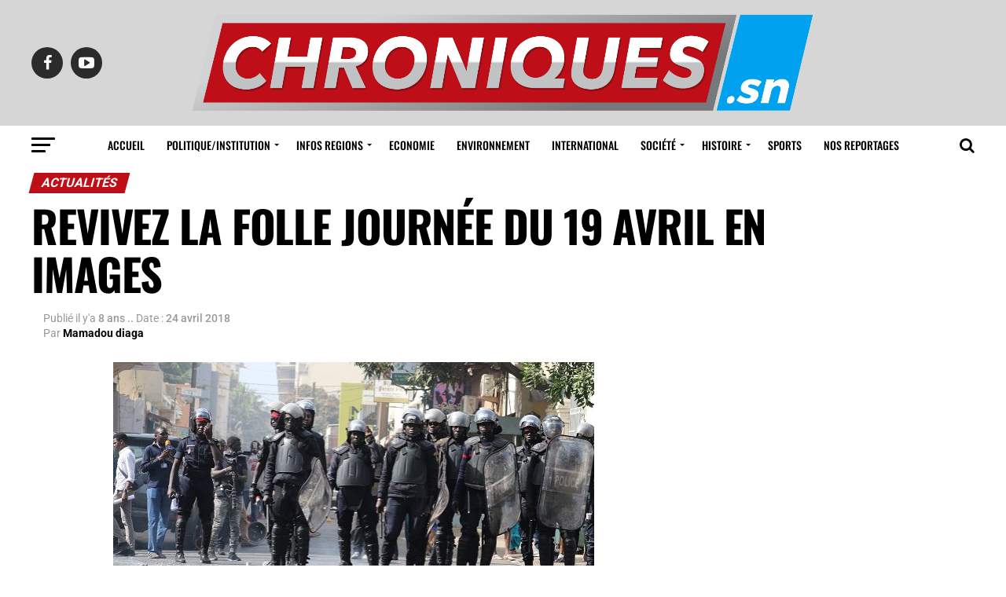

--- FILE ---
content_type: text/html; charset=UTF-8
request_url: https://chroniques.sn/revivez-la-folle-journee-du-19-avril-en-images/
body_size: 19282
content:
<!DOCTYPE html>
<html lang="fr-FR">
<head>
<meta charset="UTF-8" >
<meta name="viewport" id="viewport" content="width=device-width, initial-scale=1.0, maximum-scale=1.0, minimum-scale=1.0, user-scalable=no" />
<link rel="shortcut icon" href="https://chroniques.sn/wp-content/uploads/2019/02/ic_launcher.png" /><link rel="pingback" href="https://chroniques.sn/xmlrpc.php" />
<meta property="og:type" content="article" />
					<meta property="og:image" content="https://chroniques.sn/wp-content/uploads/2018/04/612x298_9ac51e7e5551d07bf159924f3f136d81ff8c74d0.jpg" />
		<meta name="twitter:image" content="https://chroniques.sn/wp-content/uploads/2018/04/612x298_9ac51e7e5551d07bf159924f3f136d81ff8c74d0.jpg" />
	<meta property="og:url" content="https://chroniques.sn/revivez-la-folle-journee-du-19-avril-en-images/" />
<meta property="og:title" content="REVIVEZ LA FOLLE JOURNÉE DU 19 AVRIL EN IMAGES" />
<meta property="og:description" content="" />
<meta name="twitter:card" content="summary">
<meta name="twitter:url" content="https://chroniques.sn/revivez-la-folle-journee-du-19-avril-en-images/">
<meta name="twitter:title" content="REVIVEZ LA FOLLE JOURNÉE DU 19 AVRIL EN IMAGES">
<meta name="twitter:description" content="">
<script type="text/javascript">
/* <![CDATA[ */
(()=>{var e={};e.g=function(){if("object"==typeof globalThis)return globalThis;try{return this||new Function("return this")()}catch(e){if("object"==typeof window)return window}}(),function(n){let{ampUrl:t,isCustomizePreview:r,isAmpDevMode:o,noampQueryVarName:s,noampQueryVarValue:i,disabledStorageKey:a,mobileUserAgents:c,regexRegex:d}=n;if("undefined"==typeof sessionStorage)return;const g=new RegExp(d);if(!c.some((e=>{const n=e.match(g);return!(!n||!new RegExp(n[1],n[2]).test(navigator.userAgent))||navigator.userAgent.includes(e)})))return;e.g.addEventListener("DOMContentLoaded",(()=>{const e=document.getElementById("amp-mobile-version-switcher");if(!e)return;e.hidden=!1;const n=e.querySelector("a[href]");n&&n.addEventListener("click",(()=>{sessionStorage.removeItem(a)}))}));const u=o&&["paired-browsing-non-amp","paired-browsing-amp"].includes(window.name);if(sessionStorage.getItem(a)||r||u)return;const m=new URL(location.href),h=new URL(t);h.hash=m.hash,m.searchParams.has(s)&&i===m.searchParams.get(s)?sessionStorage.setItem(a,"1"):h.href!==m.href&&(window.stop(),location.replace(h.href))}({"ampUrl":"https:\/\/chroniques.sn\/revivez-la-folle-journee-du-19-avril-en-images\/?amp=1","noampQueryVarName":"noamp","noampQueryVarValue":"mobile","disabledStorageKey":"amp_mobile_redirect_disabled","mobileUserAgents":["Mobile","Android","Silk\/","Kindle","BlackBerry","Opera Mini","Opera Mobi"],"regexRegex":"^\\/((?:.|\n)+)\\/([i]*)$","isCustomizePreview":false,"isAmpDevMode":false})})();
/* ]]> */
</script>
<title>REVIVEZ LA FOLLE JOURNÉE DU 19 AVRIL EN IMAGES &#8211; Chroniques.sn</title>
<meta name='robots' content='max-image-preview:large' />
<link rel='dns-prefetch' href='//fonts.googleapis.com' />
<link rel="alternate" type="application/rss+xml" title="Chroniques.sn &raquo; Flux" href="https://chroniques.sn/feed/" />
<link rel="alternate" type="application/rss+xml" title="Chroniques.sn &raquo; Flux des commentaires" href="https://chroniques.sn/comments/feed/" />
<link rel="alternate" type="application/rss+xml" title="Chroniques.sn &raquo; REVIVEZ LA FOLLE JOURNÉE DU 19 AVRIL EN IMAGES Flux des commentaires" href="https://chroniques.sn/revivez-la-folle-journee-du-19-avril-en-images/feed/" />
<link rel="alternate" title="oEmbed (JSON)" type="application/json+oembed" href="https://chroniques.sn/wp-json/oembed/1.0/embed?url=https%3A%2F%2Fchroniques.sn%2Frevivez-la-folle-journee-du-19-avril-en-images%2F" />
<link rel="alternate" title="oEmbed (XML)" type="text/xml+oembed" href="https://chroniques.sn/wp-json/oembed/1.0/embed?url=https%3A%2F%2Fchroniques.sn%2Frevivez-la-folle-journee-du-19-avril-en-images%2F&#038;format=xml" />
<style id='wp-img-auto-sizes-contain-inline-css' type='text/css'>img:is([sizes=auto i],[sizes^="auto," i]){contain-intrinsic-size:3000px 1500px}</style>

<style id='wp-emoji-styles-inline-css' type='text/css'>img.wp-smiley,img.emoji{display:inline!important;border:none!important;box-shadow:none!important;height:1em!important;width:1em!important;margin:0 0.07em!important;vertical-align:-0.1em!important;background:none!important;padding:0!important}</style>
<link data-optimized="1" rel='stylesheet' id='wp-block-library-css' href='https://chroniques.sn/wp-content/litespeed/css/c94717d422f976c8719b1f0b8fce0255.css?ver=7e106' type='text/css' media='all' />
<style id='wp-block-paragraph-inline-css' type='text/css'>.is-small-text{font-size:.875em}.is-regular-text{font-size:1em}.is-large-text{font-size:2.25em}.is-larger-text{font-size:3em}.has-drop-cap:not(:focus):first-letter{float:left;font-size:8.4em;font-style:normal;font-weight:100;line-height:.68;margin:.05em .1em 0 0;text-transform:uppercase}body.rtl .has-drop-cap:not(:focus):first-letter{float:none;margin-left:.1em}p.has-drop-cap.has-background{overflow:hidden}:root :where(p.has-background){padding:1.25em 2.375em}:where(p.has-text-color:not(.has-link-color)) a{color:inherit}p.has-text-align-left[style*="writing-mode:vertical-lr"],p.has-text-align-right[style*="writing-mode:vertical-rl"]{rotate:180deg}</style>
<style id='global-styles-inline-css' type='text/css'>:root{--wp--preset--aspect-ratio--square:1;--wp--preset--aspect-ratio--4-3:4/3;--wp--preset--aspect-ratio--3-4:3/4;--wp--preset--aspect-ratio--3-2:3/2;--wp--preset--aspect-ratio--2-3:2/3;--wp--preset--aspect-ratio--16-9:16/9;--wp--preset--aspect-ratio--9-16:9/16;--wp--preset--color--black:#000000;--wp--preset--color--cyan-bluish-gray:#abb8c3;--wp--preset--color--white:#ffffff;--wp--preset--color--pale-pink:#f78da7;--wp--preset--color--vivid-red:#cf2e2e;--wp--preset--color--luminous-vivid-orange:#ff6900;--wp--preset--color--luminous-vivid-amber:#fcb900;--wp--preset--color--light-green-cyan:#7bdcb5;--wp--preset--color--vivid-green-cyan:#00d084;--wp--preset--color--pale-cyan-blue:#8ed1fc;--wp--preset--color--vivid-cyan-blue:#0693e3;--wp--preset--color--vivid-purple:#9b51e0;--wp--preset--gradient--vivid-cyan-blue-to-vivid-purple:linear-gradient(135deg,rgb(6,147,227) 0%,rgb(155,81,224) 100%);--wp--preset--gradient--light-green-cyan-to-vivid-green-cyan:linear-gradient(135deg,rgb(122,220,180) 0%,rgb(0,208,130) 100%);--wp--preset--gradient--luminous-vivid-amber-to-luminous-vivid-orange:linear-gradient(135deg,rgb(252,185,0) 0%,rgb(255,105,0) 100%);--wp--preset--gradient--luminous-vivid-orange-to-vivid-red:linear-gradient(135deg,rgb(255,105,0) 0%,rgb(207,46,46) 100%);--wp--preset--gradient--very-light-gray-to-cyan-bluish-gray:linear-gradient(135deg,rgb(238,238,238) 0%,rgb(169,184,195) 100%);--wp--preset--gradient--cool-to-warm-spectrum:linear-gradient(135deg,rgb(74,234,220) 0%,rgb(151,120,209) 20%,rgb(207,42,186) 40%,rgb(238,44,130) 60%,rgb(251,105,98) 80%,rgb(254,248,76) 100%);--wp--preset--gradient--blush-light-purple:linear-gradient(135deg,rgb(255,206,236) 0%,rgb(152,150,240) 100%);--wp--preset--gradient--blush-bordeaux:linear-gradient(135deg,rgb(254,205,165) 0%,rgb(254,45,45) 50%,rgb(107,0,62) 100%);--wp--preset--gradient--luminous-dusk:linear-gradient(135deg,rgb(255,203,112) 0%,rgb(199,81,192) 50%,rgb(65,88,208) 100%);--wp--preset--gradient--pale-ocean:linear-gradient(135deg,rgb(255,245,203) 0%,rgb(182,227,212) 50%,rgb(51,167,181) 100%);--wp--preset--gradient--electric-grass:linear-gradient(135deg,rgb(202,248,128) 0%,rgb(113,206,126) 100%);--wp--preset--gradient--midnight:linear-gradient(135deg,rgb(2,3,129) 0%,rgb(40,116,252) 100%);--wp--preset--font-size--small:13px;--wp--preset--font-size--medium:20px;--wp--preset--font-size--large:36px;--wp--preset--font-size--x-large:42px;--wp--preset--spacing--20:0.44rem;--wp--preset--spacing--30:0.67rem;--wp--preset--spacing--40:1rem;--wp--preset--spacing--50:1.5rem;--wp--preset--spacing--60:2.25rem;--wp--preset--spacing--70:3.38rem;--wp--preset--spacing--80:5.06rem;--wp--preset--shadow--natural:6px 6px 9px rgba(0, 0, 0, 0.2);--wp--preset--shadow--deep:12px 12px 50px rgba(0, 0, 0, 0.4);--wp--preset--shadow--sharp:6px 6px 0px rgba(0, 0, 0, 0.2);--wp--preset--shadow--outlined:6px 6px 0px -3px rgb(255, 255, 255), 6px 6px rgb(0, 0, 0);--wp--preset--shadow--crisp:6px 6px 0px rgb(0, 0, 0)}:where(.is-layout-flex){gap:.5em}:where(.is-layout-grid){gap:.5em}body .is-layout-flex{display:flex}.is-layout-flex{flex-wrap:wrap;align-items:center}.is-layout-flex>:is(*,div){margin:0}body .is-layout-grid{display:grid}.is-layout-grid>:is(*,div){margin:0}:where(.wp-block-columns.is-layout-flex){gap:2em}:where(.wp-block-columns.is-layout-grid){gap:2em}:where(.wp-block-post-template.is-layout-flex){gap:1.25em}:where(.wp-block-post-template.is-layout-grid){gap:1.25em}.has-black-color{color:var(--wp--preset--color--black)!important}.has-cyan-bluish-gray-color{color:var(--wp--preset--color--cyan-bluish-gray)!important}.has-white-color{color:var(--wp--preset--color--white)!important}.has-pale-pink-color{color:var(--wp--preset--color--pale-pink)!important}.has-vivid-red-color{color:var(--wp--preset--color--vivid-red)!important}.has-luminous-vivid-orange-color{color:var(--wp--preset--color--luminous-vivid-orange)!important}.has-luminous-vivid-amber-color{color:var(--wp--preset--color--luminous-vivid-amber)!important}.has-light-green-cyan-color{color:var(--wp--preset--color--light-green-cyan)!important}.has-vivid-green-cyan-color{color:var(--wp--preset--color--vivid-green-cyan)!important}.has-pale-cyan-blue-color{color:var(--wp--preset--color--pale-cyan-blue)!important}.has-vivid-cyan-blue-color{color:var(--wp--preset--color--vivid-cyan-blue)!important}.has-vivid-purple-color{color:var(--wp--preset--color--vivid-purple)!important}.has-black-background-color{background-color:var(--wp--preset--color--black)!important}.has-cyan-bluish-gray-background-color{background-color:var(--wp--preset--color--cyan-bluish-gray)!important}.has-white-background-color{background-color:var(--wp--preset--color--white)!important}.has-pale-pink-background-color{background-color:var(--wp--preset--color--pale-pink)!important}.has-vivid-red-background-color{background-color:var(--wp--preset--color--vivid-red)!important}.has-luminous-vivid-orange-background-color{background-color:var(--wp--preset--color--luminous-vivid-orange)!important}.has-luminous-vivid-amber-background-color{background-color:var(--wp--preset--color--luminous-vivid-amber)!important}.has-light-green-cyan-background-color{background-color:var(--wp--preset--color--light-green-cyan)!important}.has-vivid-green-cyan-background-color{background-color:var(--wp--preset--color--vivid-green-cyan)!important}.has-pale-cyan-blue-background-color{background-color:var(--wp--preset--color--pale-cyan-blue)!important}.has-vivid-cyan-blue-background-color{background-color:var(--wp--preset--color--vivid-cyan-blue)!important}.has-vivid-purple-background-color{background-color:var(--wp--preset--color--vivid-purple)!important}.has-black-border-color{border-color:var(--wp--preset--color--black)!important}.has-cyan-bluish-gray-border-color{border-color:var(--wp--preset--color--cyan-bluish-gray)!important}.has-white-border-color{border-color:var(--wp--preset--color--white)!important}.has-pale-pink-border-color{border-color:var(--wp--preset--color--pale-pink)!important}.has-vivid-red-border-color{border-color:var(--wp--preset--color--vivid-red)!important}.has-luminous-vivid-orange-border-color{border-color:var(--wp--preset--color--luminous-vivid-orange)!important}.has-luminous-vivid-amber-border-color{border-color:var(--wp--preset--color--luminous-vivid-amber)!important}.has-light-green-cyan-border-color{border-color:var(--wp--preset--color--light-green-cyan)!important}.has-vivid-green-cyan-border-color{border-color:var(--wp--preset--color--vivid-green-cyan)!important}.has-pale-cyan-blue-border-color{border-color:var(--wp--preset--color--pale-cyan-blue)!important}.has-vivid-cyan-blue-border-color{border-color:var(--wp--preset--color--vivid-cyan-blue)!important}.has-vivid-purple-border-color{border-color:var(--wp--preset--color--vivid-purple)!important}.has-vivid-cyan-blue-to-vivid-purple-gradient-background{background:var(--wp--preset--gradient--vivid-cyan-blue-to-vivid-purple)!important}.has-light-green-cyan-to-vivid-green-cyan-gradient-background{background:var(--wp--preset--gradient--light-green-cyan-to-vivid-green-cyan)!important}.has-luminous-vivid-amber-to-luminous-vivid-orange-gradient-background{background:var(--wp--preset--gradient--luminous-vivid-amber-to-luminous-vivid-orange)!important}.has-luminous-vivid-orange-to-vivid-red-gradient-background{background:var(--wp--preset--gradient--luminous-vivid-orange-to-vivid-red)!important}.has-very-light-gray-to-cyan-bluish-gray-gradient-background{background:var(--wp--preset--gradient--very-light-gray-to-cyan-bluish-gray)!important}.has-cool-to-warm-spectrum-gradient-background{background:var(--wp--preset--gradient--cool-to-warm-spectrum)!important}.has-blush-light-purple-gradient-background{background:var(--wp--preset--gradient--blush-light-purple)!important}.has-blush-bordeaux-gradient-background{background:var(--wp--preset--gradient--blush-bordeaux)!important}.has-luminous-dusk-gradient-background{background:var(--wp--preset--gradient--luminous-dusk)!important}.has-pale-ocean-gradient-background{background:var(--wp--preset--gradient--pale-ocean)!important}.has-electric-grass-gradient-background{background:var(--wp--preset--gradient--electric-grass)!important}.has-midnight-gradient-background{background:var(--wp--preset--gradient--midnight)!important}.has-small-font-size{font-size:var(--wp--preset--font-size--small)!important}.has-medium-font-size{font-size:var(--wp--preset--font-size--medium)!important}.has-large-font-size{font-size:var(--wp--preset--font-size--large)!important}.has-x-large-font-size{font-size:var(--wp--preset--font-size--x-large)!important}</style>

<style id='classic-theme-styles-inline-css' type='text/css'>
/*! This file is auto-generated */
.wp-block-button__link{color:#fff;background-color:#32373c;border-radius:9999px;box-shadow:none;text-decoration:none;padding:calc(.667em + 2px) calc(1.333em + 2px);font-size:1.125em}.wp-block-file__button{background:#32373c;color:#fff;text-decoration:none}</style>
<link data-optimized="1" rel='stylesheet' id='theiaPostSlider-css' href='https://chroniques.sn/wp-content/litespeed/css/3a1907ee05e4b368d5cffa9b28f7fc74.css?ver=8f487' type='text/css' media='all' />
<style id='theiaPostSlider-inline-css' type='text/css'>.theiaPostSlider_nav.fontTheme ._title,.theiaPostSlider_nav.fontTheme ._text{line-height:48px}.theiaPostSlider_nav.fontTheme ._button,.theiaPostSlider_nav.fontTheme ._button svg{color:#f08100;fill:#f08100}.theiaPostSlider_nav.fontTheme ._button ._2 span{font-size:48px;line-height:48px}.theiaPostSlider_nav.fontTheme ._button ._2 svg{width:48px}.theiaPostSlider_nav.fontTheme ._button:hover,.theiaPostSlider_nav.fontTheme ._button:focus,.theiaPostSlider_nav.fontTheme ._button:hover svg,.theiaPostSlider_nav.fontTheme ._button:focus svg{color:#ffa338;fill:#ffa338}.theiaPostSlider_nav.fontTheme ._disabled,.theiaPostSlider_nav.fontTheme ._disabled svg{color:#777777!important;fill:#777777!important}</style>
<link data-optimized="1" rel='stylesheet' id='theiaPostSlider-font-css' href='https://chroniques.sn/wp-content/litespeed/css/c079c6c4e8a098659dbc58905214b7e3.css?ver=d2a76' type='text/css' media='all' />
<link data-optimized="1" rel='stylesheet' id='reviewer-photoswipe-css' href='https://chroniques.sn/wp-content/litespeed/css/5345b3fd472133888a7f379a35b99410.css?ver=cae94' type='text/css' media='all' />
<link data-optimized="1" rel='stylesheet' id='dashicons-css' href='https://chroniques.sn/wp-content/litespeed/css/7c7b054ee77b6eec75a70f436a9d67d2.css?ver=ddb95' type='text/css' media='all' />
<link data-optimized="1" rel='stylesheet' id='reviewer-public-css' href='https://chroniques.sn/wp-content/litespeed/css/f01327aa7e13ac8ddb928965a571e0f9.css?ver=73954' type='text/css' media='all' />
<link data-optimized="1" rel='stylesheet' id='mvp-custom-style-css' href='https://chroniques.sn/wp-content/litespeed/css/1cd16fd498d8ec03f8c06d5fbe9db4c1.css?ver=be337' type='text/css' media='all' />
<style id='mvp-custom-style-inline-css' type='text/css'>#mvp-wallpaper{background:url() no-repeat 50% 0}#mvp-foot-copy a{color:#be0f18}#mvp-content-main p a,.mvp-post-add-main p a{box-shadow:inset 0 -4px 0 #be0f18}#mvp-content-main p a:hover,.mvp-post-add-main p a:hover{background:#be0f18}a,a:visited,.post-info-name a,.woocommerce .woocommerce-breadcrumb a{color:#be0f18}#mvp-side-wrap a:hover{color:#be0f18}.mvp-fly-top:hover,.mvp-vid-box-wrap,ul.mvp-soc-mob-list li.mvp-soc-mob-com{background:#00a1ef}nav.mvp-fly-nav-menu ul li.menu-item-has-children:after,.mvp-feat1-left-wrap span.mvp-cd-cat,.mvp-widget-feat1-top-story span.mvp-cd-cat,.mvp-widget-feat2-left-cont span.mvp-cd-cat,.mvp-widget-dark-feat span.mvp-cd-cat,.mvp-widget-dark-sub span.mvp-cd-cat,.mvp-vid-wide-text span.mvp-cd-cat,.mvp-feat2-top-text span.mvp-cd-cat,.mvp-feat3-main-story span.mvp-cd-cat,.mvp-feat3-sub-text span.mvp-cd-cat,.mvp-feat4-main-text span.mvp-cd-cat,.woocommerce-message:before,.woocommerce-info:before,.woocommerce-message:before{color:#00a1ef}#searchform input,.mvp-authors-name{border-bottom:1px solid #00a1ef}.mvp-fly-top:hover{border-top:1px solid #00a1ef;border-left:1px solid #00a1ef;border-bottom:1px solid #00a1ef}.woocommerce .widget_price_filter .ui-slider .ui-slider-handle,.woocommerce #respond input#submit.alt,.woocommerce a.button.alt,.woocommerce button.button.alt,.woocommerce input.button.alt,.woocommerce #respond input#submit.alt:hover,.woocommerce a.button.alt:hover,.woocommerce button.button.alt:hover,.woocommerce input.button.alt:hover{background-color:#00a1ef}.woocommerce-error,.woocommerce-info,.woocommerce-message{border-top-color:#00a1ef}ul.mvp-feat1-list-buts li.active span.mvp-feat1-list-but,span.mvp-widget-home-title,span.mvp-post-cat,span.mvp-feat1-pop-head{background:#be0f18}.woocommerce span.onsale{background-color:#be0f18}.mvp-widget-feat2-side-more-but,.woocommerce .star-rating span:before,span.mvp-prev-next-label,.mvp-cat-date-wrap .sticky{color:#be0f18!important}#mvp-main-nav-top,#mvp-fly-wrap,.mvp-soc-mob-right,#mvp-main-nav-small-cont{background:#d6d6d6}#mvp-main-nav-small .mvp-fly-but-wrap span,#mvp-main-nav-small .mvp-search-but-wrap span,.mvp-nav-top-left .mvp-fly-but-wrap span,#mvp-fly-wrap .mvp-fly-but-wrap span{background:#555}.mvp-nav-top-right .mvp-nav-search-but,span.mvp-fly-soc-head,.mvp-soc-mob-right i,#mvp-main-nav-small span.mvp-nav-search-but,#mvp-main-nav-small .mvp-nav-menu ul li a{color:#555}#mvp-main-nav-small .mvp-nav-menu ul li.menu-item-has-children a:after{border-color:#555 #fff0 #fff0 #fff0}#mvp-nav-top-wrap span.mvp-nav-search-but:hover,#mvp-main-nav-small span.mvp-nav-search-but:hover{color:#be0f18}#mvp-nav-top-wrap .mvp-fly-but-wrap:hover span,#mvp-main-nav-small .mvp-fly-but-wrap:hover span,span.mvp-woo-cart-num:hover{background:#be0f18}#mvp-main-nav-bot-cont{background:#fff}#mvp-nav-bot-wrap .mvp-fly-but-wrap span,#mvp-nav-bot-wrap .mvp-search-but-wrap span{background:#000}#mvp-nav-bot-wrap span.mvp-nav-search-but,#mvp-nav-bot-wrap .mvp-nav-menu ul li a{color:#000}#mvp-nav-bot-wrap .mvp-nav-menu ul li.menu-item-has-children a:after{border-color:#000 #fff0 #fff0 #fff0}.mvp-nav-menu ul li:hover a{border-bottom:5px solid #be0f18}#mvp-nav-bot-wrap .mvp-fly-but-wrap:hover span{background:#be0f18}#mvp-nav-bot-wrap span.mvp-nav-search-but:hover{color:#be0f18}body,.mvp-feat1-feat-text p,.mvp-feat2-top-text p,.mvp-feat3-main-text p,.mvp-feat3-sub-text p,#searchform input,.mvp-author-info-text,span.mvp-post-excerpt,.mvp-nav-menu ul li ul.sub-menu li a,nav.mvp-fly-nav-menu ul li a,.mvp-ad-label,span.mvp-feat-caption,.mvp-post-tags a,.mvp-post-tags a:visited,span.mvp-author-box-name a,#mvp-author-box-text p,.mvp-post-gallery-text p,ul.mvp-soc-mob-list li span,#comments,h3#reply-title,h2.comments,#mvp-foot-copy p,span.mvp-fly-soc-head,.mvp-post-tags-header,span.mvp-prev-next-label,span.mvp-post-add-link-but,#mvp-comments-button a,#mvp-comments-button span.mvp-comment-but-text,.woocommerce ul.product_list_widget span.product-title,.woocommerce ul.product_list_widget li a,.woocommerce #reviews #comments ol.commentlist li .comment-text p.meta,.woocommerce div.product p.price,.woocommerce div.product p.price ins,.woocommerce div.product p.price del,.woocommerce ul.products li.product .price del,.woocommerce ul.products li.product .price ins,.woocommerce ul.products li.product .price,.woocommerce #respond input#submit,.woocommerce a.button,.woocommerce button.button,.woocommerce input.button,.woocommerce .widget_price_filter .price_slider_amount .button,.woocommerce span.onsale,.woocommerce-review-link,#woo-content p.woocommerce-result-count,.woocommerce div.product .woocommerce-tabs ul.tabs li a,a.mvp-inf-more-but,span.mvp-cont-read-but,span.mvp-cd-cat,span.mvp-cd-date,.mvp-feat4-main-text p,span.mvp-woo-cart-num,span.mvp-widget-home-title2,.wp-caption,#mvp-content-main p.wp-caption-text,.gallery-caption,.mvp-post-add-main p.wp-caption-text,#bbpress-forums,#bbpress-forums p,.protected-post-form input,#mvp-feat6-text p{font-family:'Roboto',sans-serif}.mvp-blog-story-text p,span.mvp-author-page-desc,#mvp-404 p,.mvp-widget-feat1-bot-text p,.mvp-widget-feat2-left-text p,.mvp-flex-story-text p,.mvp-search-text p,#mvp-content-main p,.mvp-post-add-main p,.rwp-summary,.rwp-u-review__comment,.mvp-feat5-mid-main-text p,.mvp-feat5-small-main-text p{font-family:'PT Serif',sans-serif}.mvp-nav-menu ul li a,#mvp-foot-menu ul li a{font-family:'Oswald',sans-serif}.mvp-feat1-sub-text h2,.mvp-feat1-pop-text h2,.mvp-feat1-list-text h2,.mvp-widget-feat1-top-text h2,.mvp-widget-feat1-bot-text h2,.mvp-widget-dark-feat-text h2,.mvp-widget-dark-sub-text h2,.mvp-widget-feat2-left-text h2,.mvp-widget-feat2-right-text h2,.mvp-blog-story-text h2,.mvp-flex-story-text h2,.mvp-vid-wide-more-text p,.mvp-prev-next-text p,.mvp-related-text,.mvp-post-more-text p,h2.mvp-authors-latest a,.mvp-feat2-bot-text h2,.mvp-feat3-sub-text h2,.mvp-feat3-main-text h2,.mvp-feat4-main-text h2,.mvp-feat5-text h2,.mvp-feat5-mid-main-text h2,.mvp-feat5-small-main-text h2,.mvp-feat5-mid-sub-text h2,#mvp-feat6-text h2{font-family:'Oswald',sans-serif}.mvp-feat2-top-text h2,.mvp-feat1-feat-text h2,h1.mvp-post-title,h1.mvp-post-title-wide,.mvp-drop-nav-title h4,#mvp-content-main blockquote p,.mvp-post-add-main blockquote p,#mvp-404 h1,#woo-content h1.page-title,.woocommerce div.product .product_title,.woocommerce ul.products li.product h3{font-family:'Oswald',sans-serif}span.mvp-feat1-pop-head,.mvp-feat1-pop-text:before,span.mvp-feat1-list-but,span.mvp-widget-home-title,.mvp-widget-feat2-side-more,span.mvp-post-cat,span.mvp-page-head,h1.mvp-author-top-head,.mvp-authors-name,#mvp-content-main h1,#mvp-content-main h2,#mvp-content-main h3,#mvp-content-main h4,#mvp-content-main h5,#mvp-content-main h6,.woocommerce .related h2,.woocommerce div.product .woocommerce-tabs .panel h2,.woocommerce div.product .product_title,.mvp-feat5-side-list .mvp-feat1-list-img:after{font-family:'Roboto',sans-serif}span.mvp-nav-soc-but,ul.mvp-fly-soc-list li a,span.mvp-woo-cart-num{background:rgb(0 0 0 / .8)}span.mvp-woo-cart-icon{color:rgb(0 0 0 / .8)}nav.mvp-fly-nav-menu ul li,nav.mvp-fly-nav-menu ul li ul.sub-menu{border-top:1px solid rgb(0 0 0 / .1)}nav.mvp-fly-nav-menu ul li a{color:#000}.mvp-drop-nav-title h4{color:#000}</style>
<link data-optimized="1" rel='stylesheet' id='mvp-reset-css' href='https://chroniques.sn/wp-content/litespeed/css/2336765981d00887371ec3b35b28b8b3.css?ver=bfaf7' type='text/css' media='all' />
<link data-optimized="1" rel='stylesheet' id='fontawesome-css' href='https://chroniques.sn/wp-content/litespeed/css/f22c5d0ddac6e0840b07d733b34fd633.css?ver=119ed' type='text/css' media='all' />
<link data-optimized="1" crossorigin="anonymous" rel='stylesheet' id='mvp-fonts-css' href='https://chroniques.sn/wp-content/litespeed/css/22ea5d663b950bd71aa51c2c0468dc95.css?ver=8dc95' type='text/css' media='all' />
<link data-optimized="1" rel='stylesheet' id='mvp-media-queries-css' href='https://chroniques.sn/wp-content/litespeed/css/3293043c9e8197f7031435a851d8d529.css?ver=94648' type='text/css' media='all' />
<script type="text/javascript" src="https://chroniques.sn/wp-includes/js/jquery/jquery.min.js?ver=3.7.1" id="jquery-core-js"></script>
<script type="text/javascript" src="https://chroniques.sn/wp-includes/js/jquery/jquery-migrate.min.js?ver=3.4.1" id="jquery-migrate-js"></script>
<script type="text/javascript" src="https://chroniques.sn/wp-content/plugins/theia-post-slider/js/balupton-history.js/jquery.history.js?ver=1.7.1" id="history.js-js"></script>
<script type="text/javascript" src="https://chroniques.sn/wp-content/plugins/theia-post-slider/js/async.min.js?ver=14.09.2014" id="async.js-js"></script>
<script type="text/javascript" src="https://chroniques.sn/wp-content/plugins/theia-post-slider/js/tps.js?ver=2.0.0" id="theiaPostSlider/theiaPostSlider.js-js"></script>
<script type="text/javascript" src="https://chroniques.sn/wp-content/plugins/theia-post-slider/js/main.js?ver=2.0.0" id="theiaPostSlider/main.js-js"></script>
<script type="text/javascript" src="https://chroniques.sn/wp-content/plugins/theia-post-slider/js/tps-transition-slide.js?ver=2.0.0" id="theiaPostSlider/transition.js-js"></script>
<link rel="https://api.w.org/" href="https://chroniques.sn/wp-json/" /><link rel="alternate" title="JSON" type="application/json" href="https://chroniques.sn/wp-json/wp/v2/posts/13775" /><link rel="EditURI" type="application/rsd+xml" title="RSD" href="https://chroniques.sn/xmlrpc.php?rsd" />
<meta name="generator" content="WordPress 6.9" />
<link rel='shortlink' href='https://chroniques.sn/?p=13775' />
<link rel="alternate" type="text/html" media="only screen and (max-width: 640px)" href="https://chroniques.sn/revivez-la-folle-journee-du-19-avril-en-images/?amp=1"><link rel="amphtml" href="https://chroniques.sn/revivez-la-folle-journee-du-19-avril-en-images/?amp=1"><style>#amp-mobile-version-switcher{left:0;position:absolute;width:100%;z-index:100}#amp-mobile-version-switcher>a{background-color:#444;border:0;color:#eaeaea;display:block;font-family:-apple-system,BlinkMacSystemFont,Segoe UI,Roboto,Oxygen-Sans,Ubuntu,Cantarell,Helvetica Neue,sans-serif;font-size:16px;font-weight:600;padding:15px 0;text-align:center;-webkit-text-decoration:none;text-decoration:none}#amp-mobile-version-switcher>a:active,#amp-mobile-version-switcher>a:focus,#amp-mobile-version-switcher>a:hover{-webkit-text-decoration:underline;text-decoration:underline}</style></head>
<body class="wp-singular post-template-default single single-post postid-13775 single-format-video wp-theme-zox-news theiaPostSlider_body">
	<div id="mvp-fly-wrap">
	<div id="mvp-fly-menu-top" class="left relative">
		<div class="mvp-fly-top-out left relative">
			<div class="mvp-fly-top-in">
				<div id="mvp-fly-logo" class="left relative">
											<a href="https://chroniques.sn/"><img src="https://chroniques.sn/wp-content/uploads/2019/02/LOGO-CHRONIQUE-.SN-copie-copy.png" alt="Chroniques.sn" data-rjs="2" /></a>
									</div><!--mvp-fly-logo-->
			</div><!--mvp-fly-top-in-->
			<div class="mvp-fly-but-wrap mvp-fly-but-menu mvp-fly-but-click">
				<span></span>
				<span></span>
				<span></span>
				<span></span>
			</div><!--mvp-fly-but-wrap-->
		</div><!--mvp-fly-top-out-->
	</div><!--mvp-fly-menu-top-->
	<div id="mvp-fly-menu-wrap">
		<nav class="mvp-fly-nav-menu left relative">
			<div class="menu-top-french-menu-container"><ul id="menu-top-french-menu" class="menu"><li id="menu-item-107836" class="menu-item menu-item-type-taxonomy menu-item-object-category menu-item-107836"><a href="https://chroniques.sn/category/3-questions-a/">3 QUESTIONS A</a></li>
<li id="menu-item-107838" class="menu-item menu-item-type-taxonomy menu-item-object-category menu-item-has-children menu-item-107838"><a href="https://chroniques.sn/category/infos-regions/">Infos regions</a>
<ul class="sub-menu">
	<li id="menu-item-107837" class="menu-item menu-item-type-taxonomy menu-item-object-category menu-item-107837"><a href="https://chroniques.sn/category/grand-reportage/">Grands Reportages</a></li>
</ul>
</li>
<li id="menu-item-107840" class="menu-item menu-item-type-taxonomy menu-item-object-category menu-item-107840"><a href="https://chroniques.sn/category/breves/">Brèves</a></li>
<li id="menu-item-107839" class="menu-item menu-item-type-taxonomy menu-item-object-category menu-item-107839"><a href="https://chroniques.sn/category/linvite-de-la-redaction/">L&rsquo;invité de la Rédaction</a></li>
<li id="menu-item-107841" class="menu-item menu-item-type-post_type menu-item-object-page menu-item-107841"><a href="https://chroniques.sn/soumettre-un-article/">soumettre un article</a></li>
<li id="menu-item-107842" class="menu-item menu-item-type-taxonomy menu-item-object-category menu-item-107842"><a href="https://chroniques.sn/category/le-secret-de-le-reussite/">Le Secret de la réussite</a></li>
<li id="menu-item-107843" class="menu-item menu-item-type-taxonomy menu-item-object-category menu-item-107843"><a href="https://chroniques.sn/category/un-week-end-avec/">UN WEEK-END AVEC&#8230;</a></li>
<li id="menu-item-107844" class="menu-item menu-item-type-taxonomy menu-item-object-category menu-item-107844"><a href="https://chroniques.sn/category/les-chroniques-demmanuel/">Les chroniques d&rsquo;Emmanuel</a></li>
</ul></div>		</nav>
	</div><!--mvp-fly-menu-wrap-->
	<div id="mvp-fly-soc-wrap">
		<span class="mvp-fly-soc-head">Connect with us</span>
		<ul class="mvp-fly-soc-list left relative">
							<li><a href="https://www.facebook.com/samachroniques/" target="_blank" class="fa fa-facebook fa-2"></a></li>
																						<li><a href="https://www.youtube.com/channel/UCZ-4USP3GjpZKK-cMQqOS5g" target="_blank" class="fa fa-youtube-play fa-2"></a></li>
											</ul>
	</div><!--mvp-fly-soc-wrap-->
</div><!--mvp-fly-wrap-->	<div id="mvp-site" class="left relative">
		<div id="mvp-search-wrap">
			<div id="mvp-search-box">
				<form method="get" id="searchform" action="https://chroniques.sn/">
	<input type="text" name="s" id="s" value="Search" onfocus='if (this.value == "Search") { this.value = ""; }' onblur='if (this.value == "") { this.value = "Search"; }' />
	<input type="hidden" id="searchsubmit" value="Search" />
</form>			</div><!--mvp-search-box-->
			<div class="mvp-search-but-wrap mvp-search-click">
				<span></span>
				<span></span>
			</div><!--mvp-search-but-wrap-->
		</div><!--mvp-search-wrap-->
				<div id="mvp-site-wall" class="left relative">
						<div id="mvp-site-main" class="left relative">
			<header id="mvp-main-head-wrap" class="left relative">
									<nav id="mvp-main-nav-wrap" class="left relative">
						<div id="mvp-main-nav-top" class="left relative">
							<div class="mvp-main-box">
								<div id="mvp-nav-top-wrap" class="left relative">
									<div class="mvp-nav-top-right-out left relative">
										<div class="mvp-nav-top-right-in">
											<div class="mvp-nav-top-cont left relative">
												<div class="mvp-nav-top-left-out relative">
													<div class="mvp-nav-top-left">
														<div class="mvp-nav-soc-wrap">
																															<a href="https://www.facebook.com/samachroniques/" target="_blank"><span class="mvp-nav-soc-but fa fa-facebook fa-2"></span></a>
																																																																												<a href="https://www.youtube.com/channel/UCZ-4USP3GjpZKK-cMQqOS5g" target="_blank"><span class="mvp-nav-soc-but fa fa-youtube-play fa-2"></span></a>
																													</div><!--mvp-nav-soc-wrap-->
														<div class="mvp-fly-but-wrap mvp-fly-but-click left relative">
															<span></span>
															<span></span>
															<span></span>
															<span></span>
														</div><!--mvp-fly-but-wrap-->
													</div><!--mvp-nav-top-left-->
													<div class="mvp-nav-top-left-in">
														<div class="mvp-nav-top-mid left relative" itemscope itemtype="http://schema.org/Organization">
																															<a class="mvp-nav-logo-reg" itemprop="url" href="https://chroniques.sn/"><img itemprop="logo" src="https://chroniques.sn/wp-content/uploads/2019/02/LOGO-CHRONIQUE-.SN-copie-copy.png" alt="Chroniques.sn" data-rjs="2" /></a>
																																														<a class="mvp-nav-logo-small" href="https://chroniques.sn/"><img src="https://chroniques.sn/wp-content/uploads/2019/02/LOGO-CHRONIQUE-.SN-copie-copy.png" alt="Chroniques.sn" data-rjs="2" /></a>
																																														<h2 class="mvp-logo-title">Chroniques.sn</h2>
																																														<div class="mvp-drop-nav-title left">
																	<h4>REVIVEZ LA FOLLE JOURNÉE DU 19 AVRIL EN IMAGES</h4>
																</div><!--mvp-drop-nav-title-->
																													</div><!--mvp-nav-top-mid-->
													</div><!--mvp-nav-top-left-in-->
												</div><!--mvp-nav-top-left-out-->
											</div><!--mvp-nav-top-cont-->
										</div><!--mvp-nav-top-right-in-->
										<div class="mvp-nav-top-right">
																						<span class="mvp-nav-search-but fa fa-search fa-2 mvp-search-click"></span>
										</div><!--mvp-nav-top-right-->
									</div><!--mvp-nav-top-right-out-->
								</div><!--mvp-nav-top-wrap-->
							</div><!--mvp-main-box-->
						</div><!--mvp-main-nav-top-->
						<div id="mvp-main-nav-bot" class="left relative">
							<div id="mvp-main-nav-bot-cont" class="left">
								<div class="mvp-main-box">
									<div id="mvp-nav-bot-wrap" class="left">
										<div class="mvp-nav-bot-right-out left">
											<div class="mvp-nav-bot-right-in">
												<div class="mvp-nav-bot-cont left">
													<div class="mvp-nav-bot-left-out">
														<div class="mvp-nav-bot-left left relative">
															<div class="mvp-fly-but-wrap mvp-fly-but-click left relative">
																<span></span>
																<span></span>
																<span></span>
																<span></span>
															</div><!--mvp-fly-but-wrap-->
														</div><!--mvp-nav-bot-left-->
														<div class="mvp-nav-bot-left-in">
															<div class="mvp-nav-menu left">
																<div class="menu-primary-menu-french-container"><ul id="menu-primary-menu-french" class="menu"><li id="menu-item-107863" class="menu-item menu-item-type-post_type menu-item-object-page menu-item-home current-post-parent menu-item-107863"><a href="https://chroniques.sn/">Accueil</a></li>
<li id="menu-item-107806" class="menu-item menu-item-type-taxonomy menu-item-object-category menu-item-has-children menu-item-107806"><a href="https://chroniques.sn/category/actualites-politiques/">Politique/Institution</a>
<ul class="sub-menu">
	<li id="menu-item-107807" class="menu-item menu-item-type-taxonomy menu-item-object-category menu-item-107807"><a href="https://chroniques.sn/category/actualites-institutionnelles/">Actualités institutionnelles</a></li>
	<li id="menu-item-107808" class="menu-item menu-item-type-taxonomy menu-item-object-category menu-item-107808"><a href="https://chroniques.sn/category/actualites-politiques/">Actualités politiques</a></li>
</ul>
</li>
<li id="menu-item-107809" class="menu-item menu-item-type-taxonomy menu-item-object-category menu-item-has-children menu-item-107809"><a href="https://chroniques.sn/category/infos-regions/">Infos regions</a>
<ul class="sub-menu">
	<li id="menu-item-107810" class="menu-item menu-item-type-taxonomy menu-item-object-category menu-item-107810"><a href="https://chroniques.sn/category/dakar-fr-infos-regions/">Dakar</a></li>
	<li id="menu-item-107811" class="menu-item menu-item-type-taxonomy menu-item-object-category menu-item-107811"><a href="https://chroniques.sn/category/diourbel/">Diourbel</a></li>
	<li id="menu-item-107812" class="menu-item menu-item-type-taxonomy menu-item-object-category menu-item-107812"><a href="https://chroniques.sn/category/fatick/">Fatick</a></li>
	<li id="menu-item-107813" class="menu-item menu-item-type-taxonomy menu-item-object-category menu-item-107813"><a href="https://chroniques.sn/category/kaolack/">Kaolack</a></li>
	<li id="menu-item-107822" class="menu-item menu-item-type-taxonomy menu-item-object-category menu-item-107822"><a href="https://chroniques.sn/category/kaffrine/">Kaffrine</a></li>
	<li id="menu-item-107814" class="menu-item menu-item-type-taxonomy menu-item-object-category menu-item-107814"><a href="https://chroniques.sn/category/kedougou/">Kédougou</a></li>
	<li id="menu-item-107815" class="menu-item menu-item-type-taxonomy menu-item-object-category menu-item-107815"><a href="https://chroniques.sn/category/kolda/">Kolda</a></li>
	<li id="menu-item-107816" class="menu-item menu-item-type-taxonomy menu-item-object-category menu-item-107816"><a href="https://chroniques.sn/category/podor/">Podor</a></li>
	<li id="menu-item-107817" class="menu-item menu-item-type-taxonomy menu-item-object-category menu-item-107817"><a href="https://chroniques.sn/category/saint-louis/">Saint-Louis</a></li>
	<li id="menu-item-107818" class="menu-item menu-item-type-taxonomy menu-item-object-category menu-item-107818"><a href="https://chroniques.sn/category/sedhiou/">Sédhiou</a></li>
	<li id="menu-item-107819" class="menu-item menu-item-type-taxonomy menu-item-object-category menu-item-107819"><a href="https://chroniques.sn/category/tambacounda/">Tambacounda</a></li>
	<li id="menu-item-107820" class="menu-item menu-item-type-taxonomy menu-item-object-category menu-item-107820"><a href="https://chroniques.sn/category/thies/">Thiès</a></li>
	<li id="menu-item-107821" class="menu-item menu-item-type-taxonomy menu-item-object-category menu-item-107821"><a href="https://chroniques.sn/category/ziguinchor/">Ziguinchor</a></li>
</ul>
</li>
<li id="menu-item-107823" class="menu-item menu-item-type-taxonomy menu-item-object-category menu-item-107823"><a href="https://chroniques.sn/category/economie/">Economie</a></li>
<li id="menu-item-107824" class="menu-item menu-item-type-taxonomy menu-item-object-category menu-item-107824"><a href="https://chroniques.sn/category/environnement/">Environnement</a></li>
<li id="menu-item-107825" class="menu-item menu-item-type-taxonomy menu-item-object-category menu-item-107825"><a href="https://chroniques.sn/category/world/">International</a></li>
<li id="menu-item-107826" class="menu-item menu-item-type-taxonomy menu-item-object-category current-post-ancestor current-menu-parent current-post-parent menu-item-has-children menu-item-107826"><a href="https://chroniques.sn/category/societe/">Société</a>
<ul class="sub-menu">
	<li id="menu-item-107828" class="menu-item menu-item-type-taxonomy menu-item-object-category menu-item-107828"><a href="https://chroniques.sn/category/faits-divers-fr/">Faits divers</a></li>
	<li id="menu-item-107827" class="menu-item menu-item-type-taxonomy menu-item-object-category menu-item-107827"><a href="https://chroniques.sn/category/people/">People</a></li>
	<li id="menu-item-107832" class="menu-item menu-item-type-taxonomy menu-item-object-category menu-item-107832"><a href="https://chroniques.sn/category/culture/">Culture</a></li>
	<li id="menu-item-107834" class="menu-item menu-item-type-taxonomy menu-item-object-category menu-item-107834"><a href="https://chroniques.sn/category/best-music/">Best Music</a></li>
</ul>
</li>
<li id="menu-item-107829" class="menu-item menu-item-type-taxonomy menu-item-object-category menu-item-has-children menu-item-107829"><a href="https://chroniques.sn/category/histoire/">Histoire</a>
<ul class="sub-menu">
	<li id="menu-item-107830" class="menu-item menu-item-type-taxonomy menu-item-object-category menu-item-107830"><a href="https://chroniques.sn/category/histoire-et-traditon/">Histoire et Traditions</a></li>
	<li id="menu-item-107831" class="menu-item menu-item-type-taxonomy menu-item-object-category menu-item-107831"><a href="https://chroniques.sn/category/lhistoire-du-senegal/">L&rsquo;histoire du Sénégal</a></li>
</ul>
</li>
<li id="menu-item-107833" class="menu-item menu-item-type-taxonomy menu-item-object-category menu-item-107833"><a href="https://chroniques.sn/category/sports/">Sports</a></li>
<li id="menu-item-107835" class="menu-item menu-item-type-taxonomy menu-item-object-category menu-item-107835"><a href="https://chroniques.sn/category/grand-reportage/">Nos Reportages</a></li>
</ul></div>															</div><!--mvp-nav-menu-->
														</div><!--mvp-nav-bot-left-in-->
													</div><!--mvp-nav-bot-left-out-->
												</div><!--mvp-nav-bot-cont-->
											</div><!--mvp-nav-bot-right-in-->
											<div class="mvp-nav-bot-right left relative">
												<span class="mvp-nav-search-but fa fa-search fa-2 mvp-search-click"></span>
											</div><!--mvp-nav-bot-right-->
										</div><!--mvp-nav-bot-right-out-->
									</div><!--mvp-nav-bot-wrap-->
								</div><!--mvp-main-nav-bot-cont-->
							</div><!--mvp-main-box-->
						</div><!--mvp-main-nav-bot-->
					</nav><!--mvp-main-nav-wrap-->
							</header><!--mvp-main-head-wrap-->
			<div id="mvp-main-body-wrap" class="left relative"><article id="mvp-article-wrap" itemscope itemtype="http://schema.org/NewsArticle">
			<meta itemscope itemprop="mainEntityOfPage"  itemType="https://schema.org/WebPage" itemid="https://chroniques.sn/revivez-la-folle-journee-du-19-avril-en-images/"/>
						<div id="mvp-article-cont" class="left relative">
			<div class="mvp-main-box">
				<div id="mvp-post-main" class="left relative">
										<header id="mvp-post-head" class="left relative">
						<h3 class="mvp-post-cat left relative"><a class="mvp-post-cat-link" href="https://chroniques.sn/category/actualites/"><span class="mvp-post-cat left">Actualités</span></a></h3>
						<h1 class="mvp-post-title left entry-title" itemprop="headline">REVIVEZ LA FOLLE JOURNÉE DU 19 AVRIL EN IMAGES</h1>
																			<div class="mvp-author-info-wrap left relative">
								<div class="mvp-author-info-thumb left relative">
																	</div><!--mvp-author-info-thumb-->
								<div class="mvp-author-info-text left relative">
									<div class="mvp-author-info-date left relative">
										<p>Publié il y&#039;a</p> <span class="mvp-post-date">8 ans ..</span> <p>Date : </p> <span class="mvp-post-date updated"><time class="post-date updated" itemprop="datePublié" datetime="2018-04-24">24 avril 2018</time></span>
										<meta itemprop="dateModified" content="2018-04-24"/>
									</div><!--mvp-author-info-date-->
									<div class="mvp-author-info-name left relative" itemprop="author" itemscope itemtype="https://schema.org/Person">
										<p>Par</p> <span class="author-name vcard fn author" itemprop="name"><a href="https://chroniques.sn/author/mamadou-diaga/" title="Articles par Mamadou diaga" rel="author">Mamadou diaga</a></span> 									</div><!--mvp-author-info-name-->
								</div><!--mvp-author-info-text-->
							</div><!--mvp-author-info-wrap-->
											</header>
										<div class="mvp-post-main-out left relative">
						<div class="mvp-post-main-in">
							<div id="mvp-post-content" class="left relative">
																																																														<div id="mvp-post-feat-img" class="left relative mvp-post-feat-img-wide2" itemprop="image" itemscope itemtype="https://schema.org/ImageObject">
												<img width="612" height="298" src="https://chroniques.sn/wp-content/uploads/2018/04/612x298_9ac51e7e5551d07bf159924f3f136d81ff8c74d0.jpg" class="attachment- size- wp-post-image" alt="" decoding="async" fetchpriority="high" srcset="https://chroniques.sn/wp-content/uploads/2018/04/612x298_9ac51e7e5551d07bf159924f3f136d81ff8c74d0.jpg 612w, https://chroniques.sn/wp-content/uploads/2018/04/612x298_9ac51e7e5551d07bf159924f3f136d81ff8c74d0-300x146.jpg 300w" sizes="(max-width: 612px) 100vw, 612px" />																								<meta itemprop="url" content="https://chroniques.sn/wp-content/uploads/2018/04/612x298_9ac51e7e5551d07bf159924f3f136d81ff8c74d0.jpg">
												<meta itemprop="width" content="612">
												<meta itemprop="height" content="298">
											</div><!--mvp-post-feat-img-->
																																																														<div id="mvp-content-wrap" class="left relative">
									<div class="mvp-post-soc-out right relative">
																																		<div class="mvp-post-soc-wrap left relative">
		<ul class="mvp-post-soc-list left relative">
			<a href="#" onclick="window.open('http://www.facebook.com/sharer.php?u=https://chroniques.sn/revivez-la-folle-journee-du-19-avril-en-images/&amp;t=REVIVEZ LA FOLLE JOURNÉE DU 19 AVRIL EN IMAGES', 'facebookShare', 'width=626,height=436'); return false;" title="Share on Facebook">
			<li class="mvp-post-soc-fb">
				<i class="fa fa-2 fa-facebook" aria-hidden="true"></i>
			</li>
			</a>
			<a href="#" onclick="window.open('http://twitter.com/share?text=REVIVEZ LA FOLLE JOURNÉE DU 19 AVRIL EN IMAGES -&amp;url=https://chroniques.sn/revivez-la-folle-journee-du-19-avril-en-images/', 'twitterShare', 'width=626,height=436'); return false;" title="Tweet This Post">
			<li class="mvp-post-soc-twit">
				<i class="fa fa-2 fa-twitter" aria-hidden="true"></i>
			</li>
			</a>
			<a href="#" onclick="window.open('http://pinterest.com/pin/create/button/?url=https://chroniques.sn/revivez-la-folle-journee-du-19-avril-en-images/&amp;media=https://chroniques.sn/wp-content/uploads/2018/04/612x298_9ac51e7e5551d07bf159924f3f136d81ff8c74d0.jpg&amp;description=REVIVEZ LA FOLLE JOURNÉE DU 19 AVRIL EN IMAGES', 'pinterestShare', 'width=750,height=350'); return false;" title="Pin This Post">
			<li class="mvp-post-soc-pin">
				<i class="fa fa-2 fa-pinterest-p" aria-hidden="true"></i>
			</li>
			</a>
			<a href="mailto:?subject=REVIVEZ LA FOLLE JOURNÉE DU 19 AVRIL EN IMAGES&amp;BODY=I found this article interesting and thought of sharing it with you. Check it out: https://chroniques.sn/revivez-la-folle-journee-du-19-avril-en-images/">
			<li class="mvp-post-soc-email">
				<i class="fa fa-2 fa-envelope" aria-hidden="true"></i>
			</li>
			</a>
												<a href="https://chroniques.sn/revivez-la-folle-journee-du-19-avril-en-images/?noamp=mobile#respond">
					<li class="mvp-post-soc-com mvp-com-click">
						<i class="fa fa-2 fa-commenting" aria-hidden="true"></i>
					</li>
					</a>
									</ul>
	</div><!--mvp-post-soc-wrap-->
	<div id="mvp-soc-mob-wrap">
		<div class="mvp-soc-mob-out left relative">
			<div class="mvp-soc-mob-in">
				<div class="mvp-soc-mob-left left relative">
					<ul class="mvp-soc-mob-list left relative">
						<a href="#" onclick="window.open('http://www.facebook.com/sharer.php?u=https://chroniques.sn/revivez-la-folle-journee-du-19-avril-en-images/&amp;t=REVIVEZ LA FOLLE JOURNÉE DU 19 AVRIL EN IMAGES', 'facebookShare', 'width=626,height=436'); return false;" title="Share on Facebook">
						<li class="mvp-soc-mob-fb">
							<i class="fa fa-facebook" aria-hidden="true"></i><span class="mvp-soc-mob-fb">Share</span>
						</li>
						</a>
						<a href="#" onclick="window.open('http://twitter.com/share?text=REVIVEZ LA FOLLE JOURNÉE DU 19 AVRIL EN IMAGES -&amp;url=https://chroniques.sn/revivez-la-folle-journee-du-19-avril-en-images/', 'twitterShare', 'width=626,height=436'); return false;" title="Tweet This Post">
						<li class="mvp-soc-mob-twit">
							<i class="fa fa-twitter" aria-hidden="true"></i><span class="mvp-soc-mob-fb">Tweet</span>
						</li>
						</a>
						<a href="#" onclick="window.open('http://pinterest.com/pin/create/button/?url=https://chroniques.sn/revivez-la-folle-journee-du-19-avril-en-images/&amp;media=https://chroniques.sn/wp-content/uploads/2018/04/612x298_9ac51e7e5551d07bf159924f3f136d81ff8c74d0.jpg&amp;description=REVIVEZ LA FOLLE JOURNÉE DU 19 AVRIL EN IMAGES', 'pinterestShare', 'width=750,height=350'); return false;" title="Pin This Post">
						<li class="mvp-soc-mob-pin">
							<i class="fa fa-pinterest-p" aria-hidden="true"></i>
						</li>
						</a>
						<a href="whatsapp://send?text=REVIVEZ LA FOLLE JOURNÉE DU 19 AVRIL EN IMAGES https://chroniques.sn/revivez-la-folle-journee-du-19-avril-en-images/"><div class="whatsapp-share"><span class="whatsapp-but1">
						<li class="mvp-soc-mob-what">
							<i class="fa fa-whatsapp" aria-hidden="true"></i>
						</li>
						</a>
						<a href="mailto:?subject=REVIVEZ LA FOLLE JOURNÉE DU 19 AVRIL EN IMAGES&amp;BODY=I found this article interesting and thought of sharing it with you. Check it out: https://chroniques.sn/revivez-la-folle-journee-du-19-avril-en-images/">
						<li class="mvp-soc-mob-email">
							<i class="fa fa-envelope-o" aria-hidden="true"></i>
						</li>
						</a>
																					<a href="https://chroniques.sn/revivez-la-folle-journee-du-19-avril-en-images/?noamp=mobile#respond">
								<li class="mvp-soc-mob-com mvp-com-click">
									<i class="fa fa-comment-o" aria-hidden="true"></i>
								</li>
								</a>
																		</ul>
				</div><!--mvp-soc-mob-left-->
			</div><!--mvp-soc-mob-in-->
			<div class="mvp-soc-mob-right left relative">
				<i class="fa fa-ellipsis-h" aria-hidden="true"></i>
			</div><!--mvp-soc-mob-right-->
		</div><!--mvp-soc-mob-out-->
	</div><!--mvp-soc-mob-wrap-->
																															<div class="mvp-post-soc-in">
											<div id="mvp-content-body" class="left relative">
												<div id="mvp-content-body-top" class="left relative">
																																							<div id="mvp-content-main" class="left relative">
														<div id="tps_slideContainer_13775" class="theiaPostSlider_slides"><div class="theiaPostSlider_preloadedSlide">



</div></div><div class="theiaPostSlider_footer _footer"></div><p><!-- END THEIA POST SLIDER --></p>
<div data-theiaPostSlider-sliderOptions='{&quot;slideContainer&quot;:&quot;#tps_slideContainer_13775&quot;,&quot;nav&quot;:[&quot;.theiaPostSlider_nav&quot;],&quot;navText&quot;:&quot;%{currentSlide} of %{totalSlides}&quot;,&quot;helperText&quot;:&quot;Use your &amp;leftarrow; &amp;rightarrow; (arrow) keys to browse&quot;,&quot;defaultSlide&quot;:0,&quot;transitionEffect&quot;:&quot;slide&quot;,&quot;transitionSpeed&quot;:400,&quot;keyboardShortcuts&quot;:true,&quot;scrollAfterRefresh&quot;:true,&quot;numberOfSlides&quot;:1,&quot;slides&quot;:[],&quot;useSlideSources&quot;:null,&quot;themeType&quot;:&quot;font&quot;,&quot;prevText&quot;:&quot;Prev&quot;,&quot;nextText&quot;:&quot;Next&quot;,&quot;buttonWidth&quot;:0,&quot;buttonWidth_post&quot;:0,&quot;postUrl&quot;:&quot;https:\/\/chroniques.sn\/revivez-la-folle-journee-du-19-avril-en-images\/&quot;,&quot;postId&quot;:13775,&quot;refreshAds&quot;:false,&quot;refreshAdsEveryNSlides&quot;:1,&quot;adRefreshingMechanism&quot;:&quot;javascript&quot;,&quot;ajaxUrl&quot;:&quot;https:\/\/chroniques.sn\/wp-admin\/admin-ajax.php&quot;,&quot;loopSlides&quot;:false,&quot;scrollTopOffset&quot;:0,&quot;hideNavigationOnFirstSlide&quot;:false,&quot;isRtl&quot;:false,&quot;excludedWords&quot;:[&quot;&quot;],&quot;prevFontIcon&quot;:&quot;&lt;span aria-hidden=\&quot;true\&quot; class=\&quot;tps-icon-chevron-circle-left\&quot;&gt;&lt;\/span&gt;&quot;,&quot;nextFontIcon&quot;:&quot;&lt;span aria-hidden=\&quot;true\&quot; class=\&quot;tps-icon-chevron-circle-right\&quot;&gt;&lt;\/span&gt;&quot;}' 
					 data-theiaPostSlider-onChangeSlide='&quot;&quot;'></div>																											</div><!--mvp-content-main-->
													<div id="mvp-content-bot" class="left">
																												<div class="mvp-post-tags">
															<span class="mvp-post-tags-header">Rubriques connexes:</span><span itemprop="keywords"></span>
														</div><!--mvp-post-tags-->
														<div class="posts-nav-link">
																													</div><!--posts-nav-link-->
																													<div id="mvp-prev-next-wrap" class="left relative">
																																	<div class="mvp-next-post-wrap right relative">
																		<a href="https://chroniques.sn/conteste-au-senegal-le-parrainage-fait-aussi-des-vagues-au-mali/" rel="bookmark">
																		<div class="mvp-prev-next-cont left relative">
																			<div class="mvp-next-cont-out left relative">
																				<div class="mvp-next-cont-in">
																					<div class="mvp-prev-next-text left relative">
																						<span class="mvp-prev-next-label left relative">Article suivant</span>
																						<p>CONTESTE AU SÉNÉGAL, LE PARRAINAGE FAIT AUSSI DES VAGUES AU MALI</p>
																					</div><!--mvp-prev-next-text-->
																				</div><!--mvp-next-cont-in-->
																				<span class="mvp-next-arr fa fa-chevron-right right"></span>
																			</div><!--mvp-prev-next-out-->
																		</div><!--mvp-prev-next-cont-->
																		</a>
																	</div><!--mvp-next-post-wrap-->
																																																	<div class="mvp-prev-post-wrap left relative">
																		<a href="https://chroniques.sn/macky-veut-booster-la-production-agricole-mille-tracteurs-materialisent-sont-ambition/" rel="bookmark">
																		<div class="mvp-prev-next-cont left relative">
																			<div class="mvp-prev-cont-out right relative">
																				<span class="mvp-prev-arr fa fa-chevron-left left"></span>
																				<div class="mvp-prev-cont-in">
																					<div class="mvp-prev-next-text left relative">
																						<span class="mvp-prev-next-label left relative">Ne manques pas</span>
																						<p>MACKY VEUT BOOSTER LA PRODUCTION AGRICOLE: MILLE TRACTEURS MATÉRIALISENT SON AMBITION</p>
																					</div><!--mvp-prev-next-text-->
																				</div><!--mvp-prev-cont-in-->
																			</div><!--mvp-prev-cont-out-->
																		</div><!--mvp-prev-next-cont-->
																		</a>
																	</div><!--mvp-prev-post-wrap-->
																															</div><!--mvp-prev-next-wrap-->
																																											<div id="mvp-author-box-wrap" class="left relative">
																<div class="mvp-author-box-out right relative">
																	<div id="mvp-author-box-img" class="left relative">
																																			</div><!--mvp-author-box-img-->
																	<div class="mvp-author-box-in">
																		<div id="mvp-author-box-head" class="left relative">
																			<span class="mvp-author-box-name left relative"><a href="https://chroniques.sn/author/mamadou-diaga/" title="Articles par Mamadou diaga" rel="author">Mamadou diaga</a></span>
																			<div id="mvp-author-box-soc-wrap" class="left relative">
																																																																																																																																																															</div><!--mvp-author-box-soc-wrap-->
																		</div><!--mvp-author-box-head-->
																	</div><!--mvp-author-box-in-->
																</div><!--mvp-author-box-out-->
																<div id="mvp-author-box-text" class="left relative">
																	<p></p>
																</div><!--mvp-author-box-text-->
															</div><!--mvp-author-box-wrap-->
																												<div class="mvp-org-wrap" itemprop="publisher" itemscope itemtype="https://schema.org/Organization">
															<div class="mvp-org-logo" itemprop="logo" itemscope itemtype="https://schema.org/ImageObject">
																																	<img src="https://chroniques.sn/wp-content/uploads/2019/02/LOGO-CHRONIQUE-.SN-copie-copy.png"/>
																	<meta itemprop="url" content="https://chroniques.sn/wp-content/uploads/2019/02/LOGO-CHRONIQUE-.SN-copie-copy.png">
																															</div><!--mvp-org-logo-->
															<meta itemprop="name" content="Chroniques.sn">
														</div><!--mvp-org-wrap-->
													</div><!--mvp-content-bot-->
												</div><!--mvp-content-body-top-->
												<div class="mvp-cont-read-wrap">
																																																					<div id="mvp-related-posts" class="left relative">
															<h4 class="mvp-widget-home-title">
																<span class="mvp-widget-home-title">Vous aimerez</span>
															</h4>
																													</div><!--mvp-related-posts-->
																																																																						<div id="mvp-comments-button" class="left relative mvp-com-click">
																<span class="mvp-comment-but-text">Cliquez ici pour commenter</span>
															</div><!--mvp-comments-button-->
															<div id="comments">
						<p>
			You must be logged in to post a comment			<a href="https://chroniques.sn/wp-login.php?redirect_to=https%3A%2F%2Fchroniques.sn%2Frevivez-la-folle-journee-du-19-avril-en-images%2F">
				Login			</a>
		</p>
	
	<div id="respond" class="comment-respond">
		<h3 id="reply-title" class="comment-reply-title"><h4 class="mvp-widget-home-title"><span class="mvp-widget-home-title">Leave a Reply</span></h4> <small><a rel="nofollow" id="cancel-comment-reply-link" href="/revivez-la-folle-journee-du-19-avril-en-images/#respond" style="display:none;">Annuler la réponse</a></small></h3><p class="must-log-in">Vous devez <a href="https://chroniques.sn/wp-login.php?redirect_to=https%3A%2F%2Fchroniques.sn%2Frevivez-la-folle-journee-du-19-avril-en-images%2F">vous connecter</a> pour publier un commentaire.</p>	</div><!-- #respond -->
	
</div><!--comments-->																																							</div><!--mvp-cont-read-wrap-->
											</div><!--mvp-content-body-->
										</div><!--mvp-post-soc-in-->
									</div><!--mvp-post-soc-out-->
								</div><!--mvp-content-wrap-->
													<div id="mvp-post-add-box">
								<div id="mvp-post-add-wrap" class="left relative">
																			<div class="mvp-post-add-story left relative">
											<div class="mvp-post-add-head left relative">
												<h3 class="mvp-post-cat left relative"><a class="mvp-post-cat-link" href="https://chroniques.sn/category/actualites/"><span class="mvp-post-cat left">Actualités</span></a></h3>
												<h1 class="mvp-post-title left">Guédiawaye : Ahmed Aïdara retire à GFC son stade, Lat Diop annonce une plainte</h1>
																																					<div class="mvp-author-info-wrap left relative">
														<div class="mvp-author-info-thumb left relative">
																													</div><!--mvp-author-info-thumb-->
														<div class="mvp-author-info-text left relative">
															<div class="mvp-author-info-date left relative">
																<p>Publié il y&#039;a</p> <span class="mvp-post-date">3 ans ..</span> <p>Date : </p> <span class="mvp-post-date">28 septembre 2022</span>
															</div><!--mvp-author-info-date-->
															<div class="mvp-author-info-name left relative">
																<p>Par</p> <span class="author-name vcard fn author" itemprop="name"><a href="https://chroniques.sn/author/cheikh-ibrahima-diagne-cheikh-diagne/" title="Articles par Cheikh Ibrahima Diagne Cheikh Diagne" rel="author">Cheikh Ibrahima Diagne Cheikh Diagne</a></span> 															</div><!--mvp-author-info-name-->
														</div><!--mvp-author-info-text-->
													</div><!--mvp-author-info-wrap-->
																							</div><!--mvp-post-add-head-->
											<div class="mvp-post-add-body left relative">
																																							<div class="mvp-post-add-img left relative">
															<img width="696" height="447" src="https://chroniques.sn/wp-content/uploads/2022/04/ahmed_aidara-696x447-1.jpg" class="attachment- size- wp-post-image" alt="" decoding="async" loading="lazy" srcset="https://chroniques.sn/wp-content/uploads/2022/04/ahmed_aidara-696x447-1.jpg 696w, https://chroniques.sn/wp-content/uploads/2022/04/ahmed_aidara-696x447-1-300x193.jpg 300w" sizes="auto, (max-width: 696px) 100vw, 696px" />														</div><!--mvp-post-feat-img-->
																																																			<div class="mvp-post-add-cont left relative">
													<div class="mvp-post-add-main right relative">
														<div id="tps_slideContainer_107803" class="theiaPostSlider_slides"><div class="theiaPostSlider_preloadedSlide">

<p>Dans une correspondance adressée à Lat Diop, président de GFC et responsable local de Benno, le maire Yewwi de Guédiawaye, Ahmed Aïdara, annonce la suspension «pour un temps» de la convention dans le cadre duquel la mairie met à la disposition du club le stade Ibrahima Boye. Celle-ci a été signée sous le magistère de son prédécesseur, Aliou Sall.</p>



<p>D’après Les Echos, Ahmed Aïdara a invoqué «un déficit budgétaire criard». Ainsi, renseigne le journal, GFC a jusqu’au 1er octobre prochain à 18 heures pour vider les lieux. L’édile de Guédiawaye offre cependant la possibilité de renouveler la convention «dans d’autres circonstances particulières qui seront définies d’accord parties».</p>



<p>Les Echos rapporte que Lat Diop ne l’entend pas de cette oreille. «Il veut nous retirer le stade que Aliou Sall avait mis à notre disposition sur la base d’une convention de quatre ans, en contrepartie de l’appui financier que la ville devait octroyer à GFC. Il ne sait même pas qu’il ne peut dénoncer une convention de façon unilatérale», souligne le président du club de football.</p>



<p>Ce dernier informe que les avocats de GFC vont saisir la justice et que le Comité exécutif du club va se réunir ce mercredi avant de faire face à la presse demain, jeudi.</p>

</div></div><div class="theiaPostSlider_footer _footer"></div><p><!-- END THEIA POST SLIDER --></p><div data-theiaPostSlider-sliderOptions='{&quot;slideContainer&quot;:&quot;#tps_slideContainer_107803&quot;,&quot;nav&quot;:[&quot;.theiaPostSlider_nav&quot;],&quot;navText&quot;:&quot;%{currentSlide} of %{totalSlides}&quot;,&quot;helperText&quot;:&quot;Use your &amp;leftarrow; &amp;rightarrow; (arrow) keys to browse&quot;,&quot;defaultSlide&quot;:0,&quot;transitionEffect&quot;:&quot;slide&quot;,&quot;transitionSpeed&quot;:400,&quot;keyboardShortcuts&quot;:true,&quot;scrollAfterRefresh&quot;:true,&quot;numberOfSlides&quot;:1,&quot;slides&quot;:[],&quot;useSlideSources&quot;:null,&quot;themeType&quot;:&quot;font&quot;,&quot;prevText&quot;:&quot;Prev&quot;,&quot;nextText&quot;:&quot;Next&quot;,&quot;buttonWidth&quot;:0,&quot;buttonWidth_post&quot;:0,&quot;postUrl&quot;:&quot;https:\/\/chroniques.sn\/guediawaye-ahmed-aidara-retire-a-gfc-son-stade-lat-diop-annonce-une-plainte\/&quot;,&quot;postId&quot;:107803,&quot;refreshAds&quot;:false,&quot;refreshAdsEveryNSlides&quot;:1,&quot;adRefreshingMechanism&quot;:&quot;javascript&quot;,&quot;ajaxUrl&quot;:&quot;https:\/\/chroniques.sn\/wp-admin\/admin-ajax.php&quot;,&quot;loopSlides&quot;:false,&quot;scrollTopOffset&quot;:0,&quot;hideNavigationOnFirstSlide&quot;:false,&quot;isRtl&quot;:false,&quot;excludedWords&quot;:[&quot;&quot;],&quot;prevFontIcon&quot;:&quot;&lt;span aria-hidden=\&quot;true\&quot; class=\&quot;tps-icon-chevron-circle-left\&quot;&gt;&lt;\/span&gt;&quot;,&quot;nextFontIcon&quot;:&quot;&lt;span aria-hidden=\&quot;true\&quot; class=\&quot;tps-icon-chevron-circle-right\&quot;&gt;&lt;\/span&gt;&quot;}' 
					 data-theiaPostSlider-onChangeSlide='&quot;&quot;'></div>													</div><!--mvp-post-add-main-->
													<div class="mvp-post-add-link">
														<a href="https://chroniques.sn/guediawaye-ahmed-aidara-retire-a-gfc-son-stade-lat-diop-annonce-une-plainte/" rel="bookmark"><span class="mvp-post-add-link-but">Continuez la lecture</span></a>
													</div><!--mvp-post-add-link-->
												</div><!--mvp-post-add-cont-->
											</div><!--mvp-post-add-body-->
										</div><!--mvp-post-add-story-->
																			<div class="mvp-post-add-story left relative">
											<div class="mvp-post-add-head left relative">
												<h3 class="mvp-post-cat left relative"><a class="mvp-post-cat-link" href="https://chroniques.sn/category/actualites/"><span class="mvp-post-cat left">Actualités</span></a></h3>
												<h1 class="mvp-post-title left">Lenteurs au Port autonome de Dakar: Le Dg Aboubacar Sadikh Bèye explique</h1>
																																					<div class="mvp-author-info-wrap left relative">
														<div class="mvp-author-info-thumb left relative">
																													</div><!--mvp-author-info-thumb-->
														<div class="mvp-author-info-text left relative">
															<div class="mvp-author-info-date left relative">
																<p>Publié il y&#039;a</p> <span class="mvp-post-date">3 ans ..</span> <p>Date : </p> <span class="mvp-post-date">28 septembre 2022</span>
															</div><!--mvp-author-info-date-->
															<div class="mvp-author-info-name left relative">
																<p>Par</p> <span class="author-name vcard fn author" itemprop="name"><a href="https://chroniques.sn/author/cheikh-ibrahima-diagne-cheikh-diagne/" title="Articles par Cheikh Ibrahima Diagne Cheikh Diagne" rel="author">Cheikh Ibrahima Diagne Cheikh Diagne</a></span> 															</div><!--mvp-author-info-name-->
														</div><!--mvp-author-info-text-->
													</div><!--mvp-author-info-wrap-->
																							</div><!--mvp-post-add-head-->
											<div class="mvp-post-add-body left relative">
																																							<div class="mvp-post-add-img left relative">
															<img width="750" height="542" src="https://chroniques.sn/wp-content/uploads/2021/10/DP-World-Port-Ndayane-Gainde-221.jpg" class="attachment- size- wp-post-image" alt="" decoding="async" loading="lazy" srcset="https://chroniques.sn/wp-content/uploads/2021/10/DP-World-Port-Ndayane-Gainde-221.jpg 750w, https://chroniques.sn/wp-content/uploads/2021/10/DP-World-Port-Ndayane-Gainde-221-300x217.jpg 300w" sizes="auto, (max-width: 750px) 100vw, 750px" />														</div><!--mvp-post-feat-img-->
																																																			<div class="mvp-post-add-cont left relative">
													<div class="mvp-post-add-main right relative">
														<div id="tps_slideContainer_107801" class="theiaPostSlider_slides"><div class="theiaPostSlider_preloadedSlide">

<p>Les lenteurs au niveau du Port autonome de Dakar ont été décriées pendant la réunion présidentielle sur la cherté de la vie.&nbsp; Mais pour le directeur général de cette structure,&nbsp; cela s&rsquo;explique&nbsp; par une situation conjoncturelle. En effet Aboubacar Sadikh Beye a expliqué l&rsquo;indisponibilité de certains quais entrave&nbsp; l&rsquo;offre portuaire. Sur 23 postes, les huits sont immobilisés. Par exemple, au mole 1,&nbsp; deux postes sont au service du pétrole et du gaz pour la plateforme Tortue et Sangomar. Le bateau hôpital occupe aussi un poste au Port autonome de Dakar. Deux autres postes sont mobilisés pour être modernisés et seront récupérés en octobre.</p>



<p>&nbsp; Le directeur général du Port d&rsquo;ajoute que ces lenteurs s&rsquo;expliquent aussi par un atre facteur lié à la forte portuaire. « En juillet on a fait 104% en importation. La&nbsp;congestion terrestre est réglée parce que les camions sortent très tôt du Port&nbsp; alors qu&rsquo;ils pouvait y faire plus de 4 jours ».&nbsp; S&rsquo;agissant de la manutention, un bateau de 40 000 tonnes reste à&nbsp; quai pendant 20 jours parce que les manutentionnaires font 2000 tonnes par jour. « La manutention se fait encore comme il y a 40 ans. Il faut une modernisation. Il ajoute que les concessionnaires et les lignes maritimes sont aussi dans le Port et occupent de grandes surfaces », conclut-il.</p>

</div></div><div class="theiaPostSlider_footer _footer"></div><p><!-- END THEIA POST SLIDER --></p><div data-theiaPostSlider-sliderOptions='{&quot;slideContainer&quot;:&quot;#tps_slideContainer_107801&quot;,&quot;nav&quot;:[&quot;.theiaPostSlider_nav&quot;],&quot;navText&quot;:&quot;%{currentSlide} of %{totalSlides}&quot;,&quot;helperText&quot;:&quot;Use your &amp;leftarrow; &amp;rightarrow; (arrow) keys to browse&quot;,&quot;defaultSlide&quot;:0,&quot;transitionEffect&quot;:&quot;slide&quot;,&quot;transitionSpeed&quot;:400,&quot;keyboardShortcuts&quot;:true,&quot;scrollAfterRefresh&quot;:true,&quot;numberOfSlides&quot;:1,&quot;slides&quot;:[],&quot;useSlideSources&quot;:null,&quot;themeType&quot;:&quot;font&quot;,&quot;prevText&quot;:&quot;Prev&quot;,&quot;nextText&quot;:&quot;Next&quot;,&quot;buttonWidth&quot;:0,&quot;buttonWidth_post&quot;:0,&quot;postUrl&quot;:&quot;https:\/\/chroniques.sn\/lenteurs-au-port-autonome-de-dakar-le-dg-aboubacar-sadikh-beye-explique\/&quot;,&quot;postId&quot;:107801,&quot;refreshAds&quot;:false,&quot;refreshAdsEveryNSlides&quot;:1,&quot;adRefreshingMechanism&quot;:&quot;javascript&quot;,&quot;ajaxUrl&quot;:&quot;https:\/\/chroniques.sn\/wp-admin\/admin-ajax.php&quot;,&quot;loopSlides&quot;:false,&quot;scrollTopOffset&quot;:0,&quot;hideNavigationOnFirstSlide&quot;:false,&quot;isRtl&quot;:false,&quot;excludedWords&quot;:[&quot;&quot;],&quot;prevFontIcon&quot;:&quot;&lt;span aria-hidden=\&quot;true\&quot; class=\&quot;tps-icon-chevron-circle-left\&quot;&gt;&lt;\/span&gt;&quot;,&quot;nextFontIcon&quot;:&quot;&lt;span aria-hidden=\&quot;true\&quot; class=\&quot;tps-icon-chevron-circle-right\&quot;&gt;&lt;\/span&gt;&quot;}' 
					 data-theiaPostSlider-onChangeSlide='&quot;&quot;'></div>													</div><!--mvp-post-add-main-->
													<div class="mvp-post-add-link">
														<a href="https://chroniques.sn/lenteurs-au-port-autonome-de-dakar-le-dg-aboubacar-sadikh-beye-explique/" rel="bookmark"><span class="mvp-post-add-link-but">Continuez la lecture</span></a>
													</div><!--mvp-post-add-link-->
												</div><!--mvp-post-add-cont-->
											</div><!--mvp-post-add-body-->
										</div><!--mvp-post-add-story-->
																			<div class="mvp-post-add-story left relative">
											<div class="mvp-post-add-head left relative">
												<h3 class="mvp-post-cat left relative"><a class="mvp-post-cat-link" href="https://chroniques.sn/category/actualites/"><span class="mvp-post-cat left">Actualités</span></a></h3>
												<h1 class="mvp-post-title left">Lutte contre le trafic illicite à Thiès : Une contrevaleur de 437 millions FCfa de produits prohibés incinérés</h1>
																																					<div class="mvp-author-info-wrap left relative">
														<div class="mvp-author-info-thumb left relative">
																													</div><!--mvp-author-info-thumb-->
														<div class="mvp-author-info-text left relative">
															<div class="mvp-author-info-date left relative">
																<p>Publié il y&#039;a</p> <span class="mvp-post-date">3 ans ..</span> <p>Date : </p> <span class="mvp-post-date">28 septembre 2022</span>
															</div><!--mvp-author-info-date-->
															<div class="mvp-author-info-name left relative">
																<p>Par</p> <span class="author-name vcard fn author" itemprop="name"><a href="https://chroniques.sn/author/cheikh-ibrahima-diagne-cheikh-diagne/" title="Articles par Cheikh Ibrahima Diagne Cheikh Diagne" rel="author">Cheikh Ibrahima Diagne Cheikh Diagne</a></span> 															</div><!--mvp-author-info-name-->
														</div><!--mvp-author-info-text-->
													</div><!--mvp-author-info-wrap-->
																							</div><!--mvp-post-add-head-->
											<div class="mvp-post-add-body left relative">
																																							<div class="mvp-post-add-img left relative">
															<img width="863" height="573" src="https://chroniques.sn/wp-content/uploads/2021/01/medicaments.jpg" class="attachment- size- wp-post-image" alt="" decoding="async" loading="lazy" srcset="https://chroniques.sn/wp-content/uploads/2021/01/medicaments.jpg 863w, https://chroniques.sn/wp-content/uploads/2021/01/medicaments-300x199.jpg 300w, https://chroniques.sn/wp-content/uploads/2021/01/medicaments-768x510.jpg 768w" sizes="auto, (max-width: 863px) 100vw, 863px" />														</div><!--mvp-post-feat-img-->
																																																			<div class="mvp-post-add-cont left relative">
													<div class="mvp-post-add-main right relative">
														<div id="tps_slideContainer_107799" class="theiaPostSlider_slides"><div class="theiaPostSlider_preloadedSlide">

<p><br>La Douane de Thiès a procédé à l&rsquo;incinération de produits prohibés d’une contrevaleur de 437 millions de francs CFA.</p>



<p>Les produits prohibés saisis en 2021, dans le cadre des opérations de « bouclage » des couloirs et réseaux de trafic illicite, sont composés de faux médicaments vétérinaires d&rsquo;une contrevaleur de 175 259 382 francs CFA ; de 3529 kg de chanvre indien pour une contrevaleur de 236 940 000 francs CFA ; de sachets en plastique pour une contrevaleur de 25 000 000 francs CFA.</p>



<p>L’adjointe au Gouverneur de Thiès, Mme Tening Faye Ba, a supervisé la cérémonie d&rsquo;incinération en présence des représentants des autres Forces de Défense et de Sécurité, du corps médical et des services en charge de l’environnement.</p>



<p>Le Lieutenant-Colonel Amadou Lamine Sarr, Chef du Groupement polyvalent de Recherche et de répression de la fraude a rappelé la dangerosité des produits incinérés sur la santé de la population.</p>



<p>Il a affirmé une fois de plus l’engagement de son unité à combattre farouchement le trafic illicite sur toutes ses formes conformément aux directives de la Direction générale des Douanes, le DG en particulier.&nbsp;</p>



<p>L’Adjointe au Gouverneur, Tening Faye Ba, a ensuite, invité les populations, celles du littoral plus précisément, à une collaboration plus étroite avec les forces de défense et de sécurité.&nbsp;</p>

</div></div><div class="theiaPostSlider_footer _footer"></div><p><!-- END THEIA POST SLIDER --></p><div data-theiaPostSlider-sliderOptions='{&quot;slideContainer&quot;:&quot;#tps_slideContainer_107799&quot;,&quot;nav&quot;:[&quot;.theiaPostSlider_nav&quot;],&quot;navText&quot;:&quot;%{currentSlide} of %{totalSlides}&quot;,&quot;helperText&quot;:&quot;Use your &amp;leftarrow; &amp;rightarrow; (arrow) keys to browse&quot;,&quot;defaultSlide&quot;:0,&quot;transitionEffect&quot;:&quot;slide&quot;,&quot;transitionSpeed&quot;:400,&quot;keyboardShortcuts&quot;:true,&quot;scrollAfterRefresh&quot;:true,&quot;numberOfSlides&quot;:1,&quot;slides&quot;:[],&quot;useSlideSources&quot;:null,&quot;themeType&quot;:&quot;font&quot;,&quot;prevText&quot;:&quot;Prev&quot;,&quot;nextText&quot;:&quot;Next&quot;,&quot;buttonWidth&quot;:0,&quot;buttonWidth_post&quot;:0,&quot;postUrl&quot;:&quot;https:\/\/chroniques.sn\/lutte-contre-le-trafic-illicite-a-thies-une-contrevaleur-de-437-millions-fcfa-de-produits-prohibes-incineres\/&quot;,&quot;postId&quot;:107799,&quot;refreshAds&quot;:false,&quot;refreshAdsEveryNSlides&quot;:1,&quot;adRefreshingMechanism&quot;:&quot;javascript&quot;,&quot;ajaxUrl&quot;:&quot;https:\/\/chroniques.sn\/wp-admin\/admin-ajax.php&quot;,&quot;loopSlides&quot;:false,&quot;scrollTopOffset&quot;:0,&quot;hideNavigationOnFirstSlide&quot;:false,&quot;isRtl&quot;:false,&quot;excludedWords&quot;:[&quot;&quot;],&quot;prevFontIcon&quot;:&quot;&lt;span aria-hidden=\&quot;true\&quot; class=\&quot;tps-icon-chevron-circle-left\&quot;&gt;&lt;\/span&gt;&quot;,&quot;nextFontIcon&quot;:&quot;&lt;span aria-hidden=\&quot;true\&quot; class=\&quot;tps-icon-chevron-circle-right\&quot;&gt;&lt;\/span&gt;&quot;}' 
					 data-theiaPostSlider-onChangeSlide='&quot;&quot;'></div>													</div><!--mvp-post-add-main-->
													<div class="mvp-post-add-link">
														<a href="https://chroniques.sn/lutte-contre-le-trafic-illicite-a-thies-une-contrevaleur-de-437-millions-fcfa-de-produits-prohibes-incineres/" rel="bookmark"><span class="mvp-post-add-link-but">Continuez la lecture</span></a>
													</div><!--mvp-post-add-link-->
												</div><!--mvp-post-add-cont-->
											</div><!--mvp-post-add-body-->
										</div><!--mvp-post-add-story-->
																	</div><!--mvp-post-add-wrap-->
							</div><!--mvp-post-add-box-->
													</div><!--mvp-post-content-->
						</div><!--mvp-post-main-in-->
													<div id="mvp-side-wrap" class="left relative theiaStickySidebar">
				</div><!--mvp-side-wrap-->											</div><!--mvp-post-main-out-->
				</div><!--mvp-post-main-->
							<div id="mvp-post-more-wrap" class="left relative">
					<h4 class="mvp-widget-home-title">
						<span class="mvp-widget-home-title">Articles tendances</span>
					</h4>
					<ul class="mvp-post-more-list left relative">
											</ul>
				</div><!--mvp-post-more-wrap-->
						</div><!--mvp-main-box-->
		</div><!--mvp-article-cont-->
		</article><!--mvp-article-wrap-->
			</div><!--mvp-main-body-wrap-->
			<footer id="mvp-foot-wrap" class="left relative">
				<div id="mvp-foot-top" class="left relative">
					<div class="mvp-main-box">
						<div id="mvp-foot-logo" class="left relative">
															<a href="https://chroniques.sn/"><img src="https://chroniques.sn/wp-content/uploads/2019/02/LOGO-CHRONIQUE-.SN-copie-copy.png" alt="Chroniques.sn" data-rjs="2" /></a>
													</div><!--mvp-foot-logo-->
						<div id="mvp-foot-soc" class="left relative">
							<ul class="mvp-foot-soc-list left relative">
																	<li><a href="https://www.facebook.com/samachroniques/" target="_blank" class="fa fa-facebook fa-2"></a></li>
																																																									<li><a href="https://www.youtube.com/channel/UCZ-4USP3GjpZKK-cMQqOS5g" target="_blank" class="fa fa-youtube-play fa-2"></a></li>
																															</ul>
						</div><!--mvp-foot-soc-->
						<div id="mvp-foot-menu-wrap" class="left relative">
							<div id="mvp-foot-menu" class="left relative">
								<div class="menu-primary-menu-french-container"><ul id="menu-primary-menu-french-1" class="menu"><li class="menu-item menu-item-type-post_type menu-item-object-page menu-item-home current-post-parent menu-item-107863"><a href="https://chroniques.sn/">Accueil</a></li>
<li class="menu-item menu-item-type-taxonomy menu-item-object-category menu-item-has-children menu-item-107806"><a href="https://chroniques.sn/category/actualites-politiques/">Politique/Institution</a>
<ul class="sub-menu">
	<li class="menu-item menu-item-type-taxonomy menu-item-object-category menu-item-107807"><a href="https://chroniques.sn/category/actualites-institutionnelles/">Actualités institutionnelles</a></li>
	<li class="menu-item menu-item-type-taxonomy menu-item-object-category menu-item-107808"><a href="https://chroniques.sn/category/actualites-politiques/">Actualités politiques</a></li>
</ul>
</li>
<li class="menu-item menu-item-type-taxonomy menu-item-object-category menu-item-has-children menu-item-107809"><a href="https://chroniques.sn/category/infos-regions/">Infos regions</a>
<ul class="sub-menu">
	<li class="menu-item menu-item-type-taxonomy menu-item-object-category menu-item-107810"><a href="https://chroniques.sn/category/dakar-fr-infos-regions/">Dakar</a></li>
	<li class="menu-item menu-item-type-taxonomy menu-item-object-category menu-item-107811"><a href="https://chroniques.sn/category/diourbel/">Diourbel</a></li>
	<li class="menu-item menu-item-type-taxonomy menu-item-object-category menu-item-107812"><a href="https://chroniques.sn/category/fatick/">Fatick</a></li>
	<li class="menu-item menu-item-type-taxonomy menu-item-object-category menu-item-107813"><a href="https://chroniques.sn/category/kaolack/">Kaolack</a></li>
	<li class="menu-item menu-item-type-taxonomy menu-item-object-category menu-item-107822"><a href="https://chroniques.sn/category/kaffrine/">Kaffrine</a></li>
	<li class="menu-item menu-item-type-taxonomy menu-item-object-category menu-item-107814"><a href="https://chroniques.sn/category/kedougou/">Kédougou</a></li>
	<li class="menu-item menu-item-type-taxonomy menu-item-object-category menu-item-107815"><a href="https://chroniques.sn/category/kolda/">Kolda</a></li>
	<li class="menu-item menu-item-type-taxonomy menu-item-object-category menu-item-107816"><a href="https://chroniques.sn/category/podor/">Podor</a></li>
	<li class="menu-item menu-item-type-taxonomy menu-item-object-category menu-item-107817"><a href="https://chroniques.sn/category/saint-louis/">Saint-Louis</a></li>
	<li class="menu-item menu-item-type-taxonomy menu-item-object-category menu-item-107818"><a href="https://chroniques.sn/category/sedhiou/">Sédhiou</a></li>
	<li class="menu-item menu-item-type-taxonomy menu-item-object-category menu-item-107819"><a href="https://chroniques.sn/category/tambacounda/">Tambacounda</a></li>
	<li class="menu-item menu-item-type-taxonomy menu-item-object-category menu-item-107820"><a href="https://chroniques.sn/category/thies/">Thiès</a></li>
	<li class="menu-item menu-item-type-taxonomy menu-item-object-category menu-item-107821"><a href="https://chroniques.sn/category/ziguinchor/">Ziguinchor</a></li>
</ul>
</li>
<li class="menu-item menu-item-type-taxonomy menu-item-object-category menu-item-107823"><a href="https://chroniques.sn/category/economie/">Economie</a></li>
<li class="menu-item menu-item-type-taxonomy menu-item-object-category menu-item-107824"><a href="https://chroniques.sn/category/environnement/">Environnement</a></li>
<li class="menu-item menu-item-type-taxonomy menu-item-object-category menu-item-107825"><a href="https://chroniques.sn/category/world/">International</a></li>
<li class="menu-item menu-item-type-taxonomy menu-item-object-category current-post-ancestor current-menu-parent current-post-parent menu-item-has-children menu-item-107826"><a href="https://chroniques.sn/category/societe/">Société</a>
<ul class="sub-menu">
	<li class="menu-item menu-item-type-taxonomy menu-item-object-category menu-item-107828"><a href="https://chroniques.sn/category/faits-divers-fr/">Faits divers</a></li>
	<li class="menu-item menu-item-type-taxonomy menu-item-object-category menu-item-107827"><a href="https://chroniques.sn/category/people/">People</a></li>
	<li class="menu-item menu-item-type-taxonomy menu-item-object-category menu-item-107832"><a href="https://chroniques.sn/category/culture/">Culture</a></li>
	<li class="menu-item menu-item-type-taxonomy menu-item-object-category menu-item-107834"><a href="https://chroniques.sn/category/best-music/">Best Music</a></li>
</ul>
</li>
<li class="menu-item menu-item-type-taxonomy menu-item-object-category menu-item-has-children menu-item-107829"><a href="https://chroniques.sn/category/histoire/">Histoire</a>
<ul class="sub-menu">
	<li class="menu-item menu-item-type-taxonomy menu-item-object-category menu-item-107830"><a href="https://chroniques.sn/category/histoire-et-traditon/">Histoire et Traditions</a></li>
	<li class="menu-item menu-item-type-taxonomy menu-item-object-category menu-item-107831"><a href="https://chroniques.sn/category/lhistoire-du-senegal/">L&rsquo;histoire du Sénégal</a></li>
</ul>
</li>
<li class="menu-item menu-item-type-taxonomy menu-item-object-category menu-item-107833"><a href="https://chroniques.sn/category/sports/">Sports</a></li>
<li class="menu-item menu-item-type-taxonomy menu-item-object-category menu-item-107835"><a href="https://chroniques.sn/category/grand-reportage/">Nos Reportages</a></li>
</ul></div>							</div><!--mvp-foot-menu-->
						</div><!--mvp-foot-menu-wrap-->
					</div><!--mvp-main-box-->
				</div><!--mvp-foot-top-->
				<div id="mvp-foot-bot" class="left relative">
					<div class="mvp-main-box">
						<div id="mvp-foot-copy" class="left relative">
							<p>Copyright © 2018 Chroniques.sn</p>
						</div><!--mvp-foot-copy-->
					</div><!--mvp-main-box-->
				</div><!--mvp-foot-bot-->
			</footer>
		</div><!--mvp-site-main-->
	</div><!--mvp-site-wall-->
</div><!--mvp-site-->
<div class="mvp-fly-top back-to-top">
	<i class="fa fa-angle-up fa-3"></i>
</div><!--mvp-fly-top-->
<div class="mvp-fly-fade mvp-fly-but-click">
</div><!--mvp-fly-fade-->
<script type="speculationrules">
{"prefetch":[{"source":"document","where":{"and":[{"href_matches":"/*"},{"not":{"href_matches":["/wp-*.php","/wp-admin/*","/wp-content/uploads/*","/wp-content/*","/wp-content/plugins/*","/wp-content/themes/zox-news/*","/*\\?(.+)"]}},{"not":{"selector_matches":"a[rel~=\"nofollow\"]"}},{"not":{"selector_matches":".no-prefetch, .no-prefetch a"}}]},"eagerness":"conservative"}]}
</script>
		<div data-theiaStickySidebar-sidebarSelector='"#secondary, #sidebar, .sidebar, #primary"'
		     data-theiaStickySidebar-options='{"containerSelector":"","additionalMarginTop":0,"additionalMarginBottom":0,"updateSidebarHeight":false,"minWidth":0,"sidebarBehavior":"modern","disableOnResponsiveLayouts":true}'></div>
				<div id="amp-mobile-version-switcher" hidden>
			<a rel="" href="https://chroniques.sn/revivez-la-folle-journee-du-19-avril-en-images/?amp=1">
				Go to mobile version			</a>
		</div>

						<!-- Root element of PhotoSwipe. Must have class pswp. -->
		<div class="pswp" tabindex="-1" role="dialog" aria-hidden="true">

		    <!-- Background of PhotoSwipe.
		         It's a separate element as animating opacity is faster than rgba(). -->
		    <div class="pswp__bg"></div>

		    <!-- Slides wrapper with overflow:hidden. -->
		    <div class="pswp__scroll-wrap">

		        <!-- Container that holds slides.
		            PhotoSwipe keeps only 3 of them in the DOM to save memory.
		            Don't modify these 3 pswp__item elements, data is added later on. -->
		        <div class="pswp__container">
		            <div class="pswp__item"></div>
		            <div class="pswp__item"></div>
		            <div class="pswp__item"></div>
		        </div>

		        <!-- Default (PhotoSwipeUI_Default) interface on top of sliding area. Can be changed. -->
		        <div class="pswp__ui pswp__ui--hidden">

		            <div class="pswp__top-bar">

		                <!--  Controls are self-explanatory. Order can be changed. -->

		                <div class="pswp__counter"></div>

		                <button class="pswp__button pswp__button--close" title="Close (Esc)"></button>

		                <button class="pswp__button pswp__button--share" title="Share"></button>

		                <button class="pswp__button pswp__button--fs" title="Toggle fullscreen"></button>

		                <button class="pswp__button pswp__button--zoom" title="Zoom in/out"></button>

		                <!-- Preloader demo http://codepen.io/dimsemenov/pen/yyBWoR -->
		                <!-- element will get class pswp__preloader-active when preloader is running -->
		                <div class="pswp__preloader">
		                    <div class="pswp__preloader__icn">
		                      <div class="pswp__preloader__cut">
		                        <div class="pswp__preloader__donut"></div>
		                      </div>
		                    </div>
		                </div>
		            </div>

		            <div class="pswp__share-modal pswp__share-modal--hidden pswp__single-tap">
		                <div class="pswp__share-tooltip"></div>
		            </div>

		            <button class="pswp__button pswp__button--arrow--left" title="Previous (arrow left)">
		            </button>

		            <button class="pswp__button pswp__button--arrow--right" title="Next (arrow right)">
		            </button>

		            <div class="pswp__caption">
		                <div class="pswp__caption__center"></div>
		            </div>

		        </div>

		    </div>

		</div>
		<script type="text/javascript" src="https://chroniques.sn/wp-content/plugins/theia-sticky-sidebar/js/ResizeSensor.js?ver=1.7.0" id="theia-sticky-sidebar/ResizeSensor.js-js"></script>
<script type="text/javascript" src="https://chroniques.sn/wp-content/plugins/theia-sticky-sidebar/js/theia-sticky-sidebar.js?ver=1.7.0" id="theia-sticky-sidebar/theia-sticky-sidebar.js-js"></script>
<script type="text/javascript" src="https://chroniques.sn/wp-content/plugins/theia-sticky-sidebar/js/main.js?ver=1.7.0" id="theia-sticky-sidebar/main.js-js"></script>
<script type="text/javascript" src="https://chroniques.sn/wp-content/plugins/reviewer/public/assets/js/jquery.nouislider.all.min.js?ver=3.14.2" id="reviewer-nouislider-plugin-js"></script>
<script type="text/javascript" src="https://chroniques.sn/wp-content/plugins/reviewer/public/assets/js/photoswipe.js?ver=3.14.2" id="reviewer-photoswipe-js"></script>
<script type="text/javascript" src="https://chroniques.sn/wp-content/plugins/reviewer/public/assets/js/jquery.knob.js?ver=3.14.2" id="reviewer-knob-plugin-js"></script>
<script type="text/javascript" src="https://chroniques.sn/wp-content/plugins/reviewer/public/assets/js/reviewer.public.min.js?ver=3.14.2" id="reviewer-public-script-js"></script>
<script type="text/javascript" id="reviewer-reviews-boxes-script-js-extra">
/* <![CDATA[ */
var rwpConstants = {"debugVue":""};
var reviewerRatingObj = {"ajax_nonce":"dbcf9f6cd7","ajax_url":"https://chroniques.sn/wp-admin/admin-ajax.php","action":"rwp_ajax_action_rating"};
var reviewerJudgeObj = {"ajax_nonce":"e18a4499f7","ajax_url":"https://chroniques.sn/wp-admin/admin-ajax.php","action":"rwp_ajax_action_like"};
var reviewerQueryURs = {"ajax_nonce":"4ee193b9e1","ajax_url":"https://chroniques.sn/wp-admin/admin-ajax.php","action":"rwp_reviews_box_query_users_reviews"};
//# sourceURL=reviewer-reviews-boxes-script-js-extra
/* ]]> */
</script>
<script type="text/javascript" src="https://chroniques.sn/wp-content/plugins/reviewer/public/assets/js/reviewer-reviews-boxes.js?ver=3.14.2" id="reviewer-reviews-boxes-script-js"></script>
<script type="text/javascript" id="reviewer-widget-users-reviews-script-js-extra">
/* <![CDATA[ */
var rwpConstants = {"debugVue":""};
var reviewerQueryAllURs = {"ajax_nonce":"df1c93d921","ajax_url":"https://chroniques.sn/wp-admin/admin-ajax.php","action":"rwp_reviews_box_query_all_users_reviews"};
//# sourceURL=reviewer-widget-users-reviews-script-js-extra
/* ]]> */
</script>
<script type="text/javascript" src="https://chroniques.sn/wp-content/plugins/reviewer/public/assets/js/reviewer-widget-users-reviews.js?ver=3.14.2" id="reviewer-widget-users-reviews-script-js"></script>
<script type="text/javascript" src="https://chroniques.sn/wp-content/themes/zox-news/js/mvpcustom.js?ver=6.9" id="mvp-custom-js"></script>
<script type="text/javascript" id="mvp-custom-js-after">
/* <![CDATA[ */
	jQuery(document).ready(function($) {
	$(window).load(function(){
	var leaderHeight = $("#mvp-leader-wrap").outerHeight();
	var logoHeight = $("#mvp-main-nav-top").outerHeight();
	var botHeight = $("#mvp-main-nav-bot").outerHeight();
	var navHeight = $("#mvp-main-head-wrap").outerHeight();
	var headerHeight = navHeight + leaderHeight;
	var aboveNav = leaderHeight + logoHeight;
	var totalHeight = logoHeight + botHeight;
	var previousScroll = 0;
	$(window).scroll(function(event){
			var scroll = $(this).scrollTop();
			if ($(window).scrollTop() > aboveNav){
				$("#mvp-main-nav-top").addClass("mvp-nav-small");
				$("#mvp-main-nav-bot").css("margin-top", logoHeight );
			} else {
				$("#mvp-main-nav-top").removeClass("mvp-nav-small");
				$("#mvp-main-nav-bot").css("margin-top","0");
			}
			if ($(window).scrollTop() > headerHeight){
				$("#mvp-main-nav-top").addClass("mvp-fixed");
				$("#mvp-main-nav-bot").addClass("mvp-fixed1");
				$("#mvp-main-body-wrap").css("margin-top", totalHeight );
				$("#mvp-main-nav-top").addClass("mvp-fixed-shadow");
				$(".mvp-nav-top-mid").addClass("mvp-fixed-post");
				$(".mvp-drop-nav-title").show();
				$(".mvp-fly-top").addClass("mvp-to-top");
	    		if(scroll < previousScroll) {
					$("#mvp-main-nav-bot").addClass("mvp-fixed2");
					$("#mvp-main-nav-top").removeClass("mvp-fixed-shadow");
					$("#mvp-main-nav-top").removeClass("mvp-soc-mob-up");
					$("#mvp-soc-mob-wrap").removeClass("mvp-soc-mob-up");
				} else {
					$("#mvp-main-nav-bot").removeClass("mvp-fixed2");
					$("#mvp-main-nav-top").addClass("mvp-fixed-shadow");
					$("#mvp-main-nav-top").addClass("mvp-soc-mob-up");
					$("#mvp-soc-mob-wrap").addClass("mvp-soc-mob-up");
				}
			} else {
				$("#mvp-main-nav-top").removeClass("mvp-fixed");
				$("#mvp-main-nav-bot").removeClass("mvp-fixed1");
				$("#mvp-main-nav-bot").removeClass("mvp-fixed2");
				$("#mvp-main-body-wrap").css("margin-top","0");
				$("#mvp-main-nav-top").removeClass("mvp-fixed-shadow");
				$(".mvp-nav-top-mid").removeClass("mvp-fixed-post");
				$(".mvp-drop-nav-title").hide();
	    		$(".mvp-fly-top").removeClass("mvp-to-top");
			}
			previousScroll = scroll;
	});
	});
	});
	

	jQuery(document).ready(function($) {
	// Video Post Scroll
	$(window).on("scroll.video", function(event){
		var scrollTop     = $(window).scrollTop();
    	var elementOffset = $("#mvp-content-wrap").offset().top;
    	var distance      = (elementOffset - scrollTop);
		var aboveHeight = $("#mvp-video-embed-wrap").outerHeight();
		if ($(window).scrollTop() > distance + aboveHeight + screen.height){
			$("#mvp-video-embed-cont").addClass("mvp-vid-fixed");
			$("#mvp-video-embed-wrap").addClass("mvp-vid-height");
			$(".mvp-video-close").show();
		} else {
			$("#mvp-video-embed-cont").removeClass("mvp-vid-fixed");
			$("#mvp-video-embed-wrap").removeClass("mvp-vid-height");
			$(".mvp-video-close").hide();
		}
	});

 	$(".mvp-video-close").on("click", function(){
		$("iframe").attr("src", $("iframe").attr("src"));
		$("#mvp-video-embed-cont").removeClass("mvp-vid-fixed");
		$("#mvp-video-embed-wrap").removeClass("mvp-vid-height");
		$(".mvp-video-close").hide();
		$(window).off("scroll.video");
  	});

	});
  	

	jQuery(document).ready(function($) {
	// Mobile Social Buttons More
	$(window).load(function(){
 		$(".mvp-soc-mob-right").on("click", function(){
			$("#mvp-soc-mob-wrap").toggleClass("mvp-soc-mob-more");
  		});
  	});
	});
  	

	jQuery(document).ready(function($) {
	$(".menu-item-has-children a").click(function(event){
	  event.stopPropagation();
	  
  	});

	$(".menu-item-has-children").click(function(){
    	  $(this).addClass("toggled");
    	  if($(".menu-item-has-children").hasClass("toggled"))
    	  {
    	  $(this).children("ul").toggle();
	  $(".mvp-fly-nav-menu").getNiceScroll().resize();
	  }
	  $(this).toggleClass("tog-minus");
    	  return false;
  	});

	// Main Menu Scroll
	$(window).load(function(){
	  $(".mvp-fly-nav-menu").niceScroll({cursorcolor:"#888",cursorwidth: 7,cursorborder: 0,zindex:999999});
	});
	});
	
//# sourceURL=mvp-custom-js-after
/* ]]> */
</script>
<script type="text/javascript" src="https://chroniques.sn/wp-content/themes/zox-news/js/scripts.js?ver=6.9" id="zoxnews-js"></script>
<script type="text/javascript" src="https://chroniques.sn/wp-content/themes/zox-news/js/retina.js?ver=6.9" id="retina-js"></script>
<script type="text/javascript" src="https://chroniques.sn/wp-content/themes/zox-news/js/flexslider.js?ver=6.9" id="flexslider-js"></script>
<script type="text/javascript" src="https://chroniques.sn/wp-includes/js/comment-reply.min.js?ver=6.9" id="comment-reply-js" async="async" data-wp-strategy="async" fetchpriority="low"></script>
<script id="wp-emoji-settings" type="application/json">
{"baseUrl":"https://s.w.org/images/core/emoji/17.0.2/72x72/","ext":".png","svgUrl":"https://s.w.org/images/core/emoji/17.0.2/svg/","svgExt":".svg","source":{"concatemoji":"https://chroniques.sn/wp-includes/js/wp-emoji-release.min.js?ver=6.9"}}
</script>
<script type="module">
/* <![CDATA[ */
/*! This file is auto-generated */
const a=JSON.parse(document.getElementById("wp-emoji-settings").textContent),o=(window._wpemojiSettings=a,"wpEmojiSettingsSupports"),s=["flag","emoji"];function i(e){try{var t={supportTests:e,timestamp:(new Date).valueOf()};sessionStorage.setItem(o,JSON.stringify(t))}catch(e){}}function c(e,t,n){e.clearRect(0,0,e.canvas.width,e.canvas.height),e.fillText(t,0,0);t=new Uint32Array(e.getImageData(0,0,e.canvas.width,e.canvas.height).data);e.clearRect(0,0,e.canvas.width,e.canvas.height),e.fillText(n,0,0);const a=new Uint32Array(e.getImageData(0,0,e.canvas.width,e.canvas.height).data);return t.every((e,t)=>e===a[t])}function p(e,t){e.clearRect(0,0,e.canvas.width,e.canvas.height),e.fillText(t,0,0);var n=e.getImageData(16,16,1,1);for(let e=0;e<n.data.length;e++)if(0!==n.data[e])return!1;return!0}function u(e,t,n,a){switch(t){case"flag":return n(e,"\ud83c\udff3\ufe0f\u200d\u26a7\ufe0f","\ud83c\udff3\ufe0f\u200b\u26a7\ufe0f")?!1:!n(e,"\ud83c\udde8\ud83c\uddf6","\ud83c\udde8\u200b\ud83c\uddf6")&&!n(e,"\ud83c\udff4\udb40\udc67\udb40\udc62\udb40\udc65\udb40\udc6e\udb40\udc67\udb40\udc7f","\ud83c\udff4\u200b\udb40\udc67\u200b\udb40\udc62\u200b\udb40\udc65\u200b\udb40\udc6e\u200b\udb40\udc67\u200b\udb40\udc7f");case"emoji":return!a(e,"\ud83e\u1fac8")}return!1}function f(e,t,n,a){let r;const o=(r="undefined"!=typeof WorkerGlobalScope&&self instanceof WorkerGlobalScope?new OffscreenCanvas(300,150):document.createElement("canvas")).getContext("2d",{willReadFrequently:!0}),s=(o.textBaseline="top",o.font="600 32px Arial",{});return e.forEach(e=>{s[e]=t(o,e,n,a)}),s}function r(e){var t=document.createElement("script");t.src=e,t.defer=!0,document.head.appendChild(t)}a.supports={everything:!0,everythingExceptFlag:!0},new Promise(t=>{let n=function(){try{var e=JSON.parse(sessionStorage.getItem(o));if("object"==typeof e&&"number"==typeof e.timestamp&&(new Date).valueOf()<e.timestamp+604800&&"object"==typeof e.supportTests)return e.supportTests}catch(e){}return null}();if(!n){if("undefined"!=typeof Worker&&"undefined"!=typeof OffscreenCanvas&&"undefined"!=typeof URL&&URL.createObjectURL&&"undefined"!=typeof Blob)try{var e="postMessage("+f.toString()+"("+[JSON.stringify(s),u.toString(),c.toString(),p.toString()].join(",")+"));",a=new Blob([e],{type:"text/javascript"});const r=new Worker(URL.createObjectURL(a),{name:"wpTestEmojiSupports"});return void(r.onmessage=e=>{i(n=e.data),r.terminate(),t(n)})}catch(e){}i(n=f(s,u,c,p))}t(n)}).then(e=>{for(const n in e)a.supports[n]=e[n],a.supports.everything=a.supports.everything&&a.supports[n],"flag"!==n&&(a.supports.everythingExceptFlag=a.supports.everythingExceptFlag&&a.supports[n]);var t;a.supports.everythingExceptFlag=a.supports.everythingExceptFlag&&!a.supports.flag,a.supports.everything||((t=a.source||{}).concatemoji?r(t.concatemoji):t.wpemoji&&t.twemoji&&(r(t.twemoji),r(t.wpemoji)))});
//# sourceURL=https://chroniques.sn/wp-includes/js/wp-emoji-loader.min.js
/* ]]> */
</script>
</body>
</html>

<!-- Page cached by LiteSpeed Cache 7.7 on 2026-01-24 17:40:54 -->